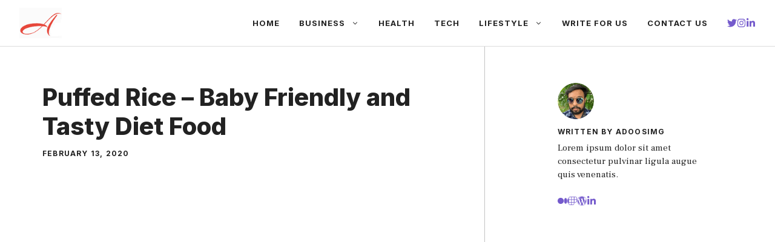

--- FILE ---
content_type: text/html; charset=UTF-8
request_url: https://adoosimg.com/puffed-rice-baby-friendly-and-tasty-diet-food/
body_size: 29270
content:
<!DOCTYPE html>
<html lang="en-US" prefix="og: https://ogp.me/ns#">
<head>
	<meta charset="UTF-8">
	<style id="jetpack-boost-critical-css">@media all{#jp-relatedposts{display:none;padding-top:1em;margin:1em 0;position:relative;clear:both}.jp-relatedposts:after{content:"";display:block;clear:both}#jp-relatedposts h3.jp-relatedposts-headline{margin:0 0 1em;display:inline-block;float:left;font-size:9pt;font-weight:700;font-family:inherit}#jp-relatedposts h3.jp-relatedposts-headline em:before{content:"";display:block;width:100%;min-width:30px;border-top:1px solid #dcdcde;border-top:1px solid rgba(0,0,0,.2);margin-bottom:1em}#jp-relatedposts h3.jp-relatedposts-headline em{font-style:normal;font-weight:700}ul{box-sizing:border-box}.entry-content{counter-reset:footnotes}.screen-reader-text{border:0;clip:rect(1px,1px,1px,1px);clip-path:inset(50%);height:1px;margin:-1px;overflow:hidden;padding:0;position:absolute;width:1px;word-wrap:normal!important}body,h1,h3,html,iframe,li,p,ul{margin:0;padding:0;border:0}html{font-family:sans-serif;-webkit-text-size-adjust:100%;-ms-text-size-adjust:100%;-webkit-font-smoothing:antialiased;-moz-osx-font-smoothing:grayscale}main{display:block}html{box-sizing:border-box}*{box-sizing:inherit}button{font-family:inherit;font-size:100%;margin:0}body,button{font-family:-apple-system,system-ui,BlinkMacSystemFont,"Segoe UI",Helvetica,Arial,sans-serif,"Apple Color Emoji","Segoe UI Emoji","Segoe UI Symbol";font-weight:400;text-transform:none;font-size:17px;line-height:1.5}p{margin-bottom:1.5em}h1,h3{font-family:inherit;font-size:100%;font-style:inherit;font-weight:inherit}h1{font-size:42px;margin-bottom:20px;line-height:1.2em;font-weight:400;text-transform:none}h3{font-size:29px;margin-bottom:20px;line-height:1.2em;font-weight:400;text-transform:none}ul{margin:0 0 1.5em 3em}ul{list-style:disc}li>ul{margin-bottom:0;margin-left:1.5em}strong{font-weight:700}em{font-style:italic}img{height:auto;max-width:100%}button{background:#55555e;color:#fff;border:1px solid transparent;-webkit-appearance:button;padding:10px 20px}a{text-decoration:none}.button{padding:10px 20px;display:inline-block}.size-full{max-width:100%;height:auto}.screen-reader-text{border:0;clip:rect(1px,1px,1px,1px);clip-path:inset(50%);height:1px;margin:-1px;overflow:hidden;padding:0;position:absolute!important;width:1px;word-wrap:normal!important}.main-navigation{z-index:100;padding:0;clear:both;display:block}.main-navigation a{display:block;text-decoration:none;font-weight:400;text-transform:none;font-size:15px}.main-navigation ul{list-style:none;margin:0;padding-left:0}.main-navigation .main-nav ul li a{padding-left:20px;padding-right:20px;line-height:60px}.inside-navigation{position:relative}.main-navigation .inside-navigation{display:flex;align-items:center;flex-wrap:wrap;justify-content:space-between}.main-navigation .main-nav>ul{display:flex;flex-wrap:wrap;align-items:center}.main-navigation li{position:relative}.main-navigation ul ul{display:block;box-shadow:1px 1px 0 rgba(0,0,0,.1);float:left;position:absolute;left:-99999px;opacity:0;z-index:99999;width:200px;text-align:left;top:auto;height:0;overflow:hidden}.main-navigation ul ul a{display:block}.main-navigation ul ul li{width:100%}.main-navigation .main-nav ul ul li a{line-height:normal;padding:10px 20px;font-size:14px}.main-navigation .main-nav ul li.menu-item-has-children>a{padding-right:0;position:relative}.menu-item-has-children .dropdown-menu-toggle{display:inline-block;height:100%;clear:both;padding-right:20px;padding-left:10px}.site-header{position:relative}.inside-header{padding:20px 40px}.site-logo{display:inline-block;max-width:100%}.site-header .header-image{vertical-align:middle}.inside-header{display:flex;align-items:center}.nav-float-right #site-navigation{margin-left:auto}.entry-content:not(:first-child){margin-top:2em}.site-content{word-wrap:break-word}iframe{max-width:100%}.site-content{display:flex}.grid-container{margin-left:auto;margin-right:auto;max-width:1200px}.site-main>*{margin-bottom:20px}.separate-containers .inside-article{padding:40px}.separate-containers .site-main{margin:20px}.separate-containers.no-sidebar .site-main{margin-left:0;margin-right:0}.separate-containers .site-main>:last-child{margin-bottom:0}.featured-image{line-height:0}.separate-containers .featured-image{margin-top:20px}.separate-containers .inside-article>.featured-image{margin-top:0;margin-bottom:2em}.gp-icon{display:inline-flex;align-self:center}.gp-icon svg{height:1em;width:1em;top:.125em;position:relative;fill:currentColor}.icon-menu-bars svg:nth-child(2){display:none}.container.grid-container{width:auto}.menu-toggle{display:none}.menu-toggle{padding:0 20px;line-height:60px;margin:0;font-weight:400;text-transform:none;font-size:15px}button.menu-toggle{background-color:transparent;flex-grow:1;border:0;text-align:center}.mobile-menu-control-wrapper{display:none;margin-left:auto;align-items:center}@media (max-width:768px){.inside-header{flex-direction:column;text-align:center}.site-content{flex-direction:column}.container .site-content .content-area{width:auto}#main{margin-left:0;margin-right:0}}#likes-other-gravatars{display:none;position:absolute;padding:10px 10px 12px;background-color:#2e4453;border-width:0;box-shadow:0 0 10px #2e4453;box-shadow:0 0 10px rgba(46,68,83,.6);min-width:130px;z-index:1000}#likes-other-gravatars.wpl-new-layout{display:none;position:absolute;padding:9px 12px 10px;background-color:#fff;border:solid 1px #dcdcde;border-radius:4px;box-shadow:none;min-width:220px;max-height:240px;height:auto;overflow:auto;z-index:1000}#likes-other-gravatars *{line-height:normal}#likes-other-gravatars .likes-text{color:#fff;font-size:12px;padding-bottom:8px}#likes-other-gravatars.wpl-new-layout .likes-text{color:#101517;font-size:12px;font-weight:500;padding-bottom:8px}#likes-other-gravatars ul{margin:0;padding:0;text-indent:0;list-style-type:none}#likes-other-gravatars ul.wpl-avatars{overflow:auto;display:block;max-height:190px}.post-likes-widget-placeholder .button{display:none}body{background-color:var(--base-3);color:var(--contrast)}a{color:var(--contrast)}.site-header .header-image{width:70px}:root{--contrast:#222222;--contrast-2:#444444;--contrast-3:#666666;--base:#888888;--base-2:#fafafa;--base-3:#ffffff;--accent:#745acc}body,button{font-family:Frank Ruhl Libre,serif;font-size:20px}div.gb-headline{font-family:Inter,sans-serif;font-weight:700;text-transform:uppercase;font-size:12px;letter-spacing:.1em;line-height:1em}h1,h3{font-family:Inter,sans-serif;font-weight:600}h1{font-weight:800;font-size:40px;line-height:1.2em;margin-bottom:30px}@media (max-width:768px){h1{font-size:36px}}h3{font-weight:700;font-size:24px;line-height:1.4em;margin-bottom:20px}@media (max-width:768px){h3{font-size:20px;margin-bottom:30px}}.button,button:not(.menu-toggle){font-family:Inter,sans-serif;font-weight:600;text-transform:uppercase;font-size:16px;letter-spacing:1px;line-height:2em}.main-navigation .menu-toggle,.main-navigation a{font-family:Inter,sans-serif;font-weight:700;text-transform:uppercase;font-size:13px;letter-spacing:1px;line-height:1.5em}.main-navigation .main-nav ul ul li a{font-weight:700;font-size:13px;letter-spacing:1px;line-height:1.5}@media (max-width:768px){.main-navigation .menu-toggle{font-size:30px}}.site-header{background-color:var(--base-3)}.main-navigation .main-nav ul li a,.main-navigation .menu-toggle{color:var(--contrast)}.main-navigation .main-nav ul li[class*=current-menu-]>a{color:var(--contrast)}.main-navigation ul ul{background-color:var(--base-3)}.main-navigation .main-nav ul ul li a{color:var(--contrast)}.main-navigation .main-nav ul ul li[class*=current-menu-]>a{color:var(--contrast);background-color:var(--base-3)}.separate-containers .inside-article{color:var(--contrast);background-color:var(--base-3)}.inside-article a{color:#f4255d}h1{color:var(--contrast)}h3{color:var(--contrast)}button{color:var(--base-3);background-color:var(--accent)}.inside-header{padding:8px 32px 8px 32px}.separate-containers .inside-article{padding:80px 30px 50px 30px}.site-main>*{margin-bottom:0}.separate-containers .site-main{margin:0}.separate-containers .featured-image{margin-top:0}.main-navigation .main-nav ul li a,.menu-toggle{padding-left:16px;padding-right:16px}.main-navigation .main-nav ul ul li a{padding:16px}.main-navigation ul ul{width:160px}.menu-item-has-children .dropdown-menu-toggle{padding-right:16px}@media (max-width:768px){.separate-containers .inside-article{padding:16px 24px 16px 24px}.inside-header{padding-top:16px;padding-right:32px;padding-bottom:16px;padding-left:32px}}@media (max-width:768px){.main-navigation .menu-toggle{padding-left:0;padding-right:0}.main-navigation .main-nav ul li a,.main-navigation .menu-toggle{line-height:40px}}.main-navigation.slideout-navigation .main-nav>ul>li>a{line-height:40px}.post-image-above-header .inside-article .featured-image{margin-top:0;margin-bottom:2em}.post-image-aligned-center .featured-image{text-align:center}.slideout-navigation.main-navigation:not(.is-open):not(.slideout-transition){display:none}.slideout-navigation.main-navigation:not(.slideout-transition).do-overlay{opacity:1}.slideout-navigation button.slideout-exit{background:0 0;width:100%;text-align:left;padding-top:20px;padding-bottom:20px;box-sizing:border-box;border:0}.slideout-navigation .main-nav{margin-bottom:40px}.slideout-navigation .slideout-menu{display:block}#generate-slideout-menu{z-index:100001}#generate-slideout-menu .slideout-menu li{float:none;width:100%;clear:both;text-align:left}#generate-slideout-menu.do-overlay li{text-align:center}.slideout-navigation.do-overlay{transform:none!important;width:100%;text-align:center;left:0;right:0}.slideout-navigation.do-overlay .inside-navigation{display:flex;flex-direction:column;padding:10% 10%0;max-width:700px}.slideout-navigation.do-overlay .inside-navigation .main-nav{margin-left:auto;margin-right:auto;min-width:250px}.slideout-navigation.do-overlay .slideout-exit{position:fixed;right:0;top:0;width:auto;font-size:25px}.slideout-navigation.do-overlay .slideout-menu li a{display:inline-block}.slideout-navigation.do-overlay .slideout-menu li{margin-bottom:5px}#generate-slideout-menu.do-overlay .slideout-menu li,.slideout-navigation.do-overlay .inside-navigation{text-align:center}@media (max-width:768px){.slideout-navigation.do-overlay .slideout-exit{position:static;text-align:center}}}</style><meta name="viewport" content="width=device-width, initial-scale=1">
<!-- Search Engine Optimization by Rank Math - https://rankmath.com/ -->
<title>Puffed Rice - Baby Friendly And Tasty Diet Food - Adoosimg.com</title>
<meta name="description" content="You can get puffed rice in bulk from diet food supplier in your local area. For smaller quantities, local stores are best to visit."/>
<meta name="robots" content="follow, index, max-snippet:-1, max-video-preview:-1, max-image-preview:large"/>
<link rel="canonical" href="https://adoosimg.com/puffed-rice-baby-friendly-and-tasty-diet-food/" />
<meta property="og:locale" content="en_US" />
<meta property="og:type" content="article" />
<meta property="og:title" content="Puffed Rice - Baby Friendly And Tasty Diet Food - Adoosimg.com" />
<meta property="og:description" content="You can get puffed rice in bulk from diet food supplier in your local area. For smaller quantities, local stores are best to visit." />
<meta property="og:url" content="https://adoosimg.com/puffed-rice-baby-friendly-and-tasty-diet-food/" />
<meta property="og:site_name" content="Adoosimg.com" />
<meta property="article:publisher" content="https://www.facebook.com/adoosimg" />
<meta property="article:section" content="Food" />
<meta property="og:updated_time" content="2022-10-20T09:14:50+00:00" />
<meta property="article:published_time" content="2020-02-13T09:13:10+00:00" />
<meta property="article:modified_time" content="2022-10-20T09:14:50+00:00" />
<meta name="twitter:card" content="summary_large_image" />
<meta name="twitter:title" content="Puffed Rice - Baby Friendly And Tasty Diet Food - Adoosimg.com" />
<meta name="twitter:description" content="You can get puffed rice in bulk from diet food supplier in your local area. For smaller quantities, local stores are best to visit." />
<meta name="twitter:label1" content="Written by" />
<meta name="twitter:data1" content="adoosimg" />
<meta name="twitter:label2" content="Time to read" />
<meta name="twitter:data2" content="4 minutes" />
<script data-jetpack-boost="ignore" type="application/ld+json" class="rank-math-schema">{"@context":"https://schema.org","@graph":[{"@type":"Organization","@id":"https://adoosimg.com/#organization","name":"Adoosimg.com","url":"https://adoosimg.com","sameAs":["https://www.facebook.com/adoosimg"],"logo":{"@type":"ImageObject","@id":"https://adoosimg.com/#logo","url":"https://adoosimg.com/wp-content/uploads/2019/06/Favicon.png","contentUrl":"https://adoosimg.com/wp-content/uploads/2019/06/Favicon.png","caption":"Adoosimg.com","inLanguage":"en-US","width":"91","height":"64"}},{"@type":"WebSite","@id":"https://adoosimg.com/#website","url":"https://adoosimg.com","name":"Adoosimg.com","alternateName":"Adoosimg","publisher":{"@id":"https://adoosimg.com/#organization"},"inLanguage":"en-US"},{"@type":"ImageObject","@id":"https://i0.wp.com/adoosimg.com/wp-content/uploads/2019/06/Favicon.png?fit=91%2C64&amp;ssl=1","url":"https://i0.wp.com/adoosimg.com/wp-content/uploads/2019/06/Favicon.png?fit=91%2C64&amp;ssl=1","width":"91","height":"64","caption":"Adoosimg","inLanguage":"en-US"},{"@type":"WebPage","@id":"https://adoosimg.com/puffed-rice-baby-friendly-and-tasty-diet-food/#webpage","url":"https://adoosimg.com/puffed-rice-baby-friendly-and-tasty-diet-food/","name":"Puffed Rice - Baby Friendly And Tasty Diet Food - Adoosimg.com","datePublished":"2020-02-13T09:13:10+00:00","dateModified":"2022-10-20T09:14:50+00:00","isPartOf":{"@id":"https://adoosimg.com/#website"},"primaryImageOfPage":{"@id":"https://i0.wp.com/adoosimg.com/wp-content/uploads/2019/06/Favicon.png?fit=91%2C64&amp;ssl=1"},"inLanguage":"en-US"},{"@type":"Person","@id":"https://adoosimg.com/author/adoosimg/","name":"adoosimg","url":"https://adoosimg.com/author/adoosimg/","image":{"@type":"ImageObject","@id":"https://secure.gravatar.com/avatar/f4f43a8c736e17c3c63a9ed39257d72a72240400e64a6015a95102771e7e54af?s=96&amp;d=mm&amp;r=g","url":"https://secure.gravatar.com/avatar/f4f43a8c736e17c3c63a9ed39257d72a72240400e64a6015a95102771e7e54af?s=96&amp;d=mm&amp;r=g","caption":"adoosimg","inLanguage":"en-US"},"worksFor":{"@id":"https://adoosimg.com/#organization"}},{"@type":"BlogPosting","headline":"Puffed Rice - Baby Friendly And Tasty Diet Food - Adoosimg.com","keywords":"diet food supplier","datePublished":"2020-02-13T09:13:10+00:00","dateModified":"2022-10-20T09:14:50+00:00","author":{"@id":"https://adoosimg.com/author/adoosimg/","name":"adoosimg"},"publisher":{"@id":"https://adoosimg.com/#organization"},"description":"You can get puffed rice in bulk from diet food supplier in your local area. For smaller quantities, local stores are best to visit.","name":"Puffed Rice - Baby Friendly And Tasty Diet Food - Adoosimg.com","@id":"https://adoosimg.com/puffed-rice-baby-friendly-and-tasty-diet-food/#richSnippet","isPartOf":{"@id":"https://adoosimg.com/puffed-rice-baby-friendly-and-tasty-diet-food/#webpage"},"image":{"@id":"https://i0.wp.com/adoosimg.com/wp-content/uploads/2019/06/Favicon.png?fit=91%2C64&amp;ssl=1"},"inLanguage":"en-US","mainEntityOfPage":{"@id":"https://adoosimg.com/puffed-rice-baby-friendly-and-tasty-diet-food/#webpage"}}]}</script>
<!-- /Rank Math WordPress SEO plugin -->

<link rel='dns-prefetch' href='//www.googletagmanager.com' />
<link rel='dns-prefetch' href='//stats.wp.com' />
<link rel='dns-prefetch' href='//widgets.wp.com' />
<link rel='dns-prefetch' href='//s0.wp.com' />
<link rel='dns-prefetch' href='//0.gravatar.com' />
<link rel='dns-prefetch' href='//1.gravatar.com' />
<link rel='dns-prefetch' href='//2.gravatar.com' />
<link rel='dns-prefetch' href='//pagead2.googlesyndication.com' />
<link rel='dns-prefetch' href='//fundingchoicesmessages.google.com' />
<link rel='preconnect' href='//i0.wp.com' />
<link href='https://fonts.gstatic.com' crossorigin rel='preconnect' />
<link href='https://fonts.googleapis.com' crossorigin rel='preconnect' />
<link rel='preconnect' href='//c0.wp.com' />
<link rel="alternate" type="application/rss+xml" title="Adoosimg.com &raquo; Feed" href="https://adoosimg.com/feed/" />
<link rel="alternate" type="application/rss+xml" title="Adoosimg.com &raquo; Comments Feed" href="https://adoosimg.com/comments/feed/" />
<link rel="alternate" title="oEmbed (JSON)" type="application/json+oembed" href="https://adoosimg.com/wp-json/oembed/1.0/embed?url=https%3A%2F%2Fadoosimg.com%2Fpuffed-rice-baby-friendly-and-tasty-diet-food%2F" />
<link rel="alternate" title="oEmbed (XML)" type="text/xml+oembed" href="https://adoosimg.com/wp-json/oembed/1.0/embed?url=https%3A%2F%2Fadoosimg.com%2Fpuffed-rice-baby-friendly-and-tasty-diet-food%2F&#038;format=xml" />
<noscript><link rel='stylesheet' id='all-css-76402d14c71ab166b6aa9e87a8dffea7' href='https://adoosimg.com/_jb_static/??7a7778a783' type='text/css' media='all' /></noscript><link rel='stylesheet' id='all-css-76402d14c71ab166b6aa9e87a8dffea7' href='https://adoosimg.com/_jb_static/??7a7778a783' type='text/css' media="not all" data-media="all" onload="this.media=this.dataset.media; delete this.dataset.media; this.removeAttribute( 'onload' );" />
<noscript><link rel='stylesheet' id='all-css-b739ff818df5e394b81db68ac5883b1e' href='https://adoosimg.com/_jb_static/??ce4502b58b' type='text/css' media='all' /></noscript><link rel='stylesheet' id='all-css-b739ff818df5e394b81db68ac5883b1e' href='https://adoosimg.com/_jb_static/??ce4502b58b' type='text/css' media="not all" data-media="all" onload="this.media=this.dataset.media; delete this.dataset.media; this.removeAttribute( 'onload' );" />
<style id='wp-block-heading-inline-css'>
h1:where(.wp-block-heading).has-background,h2:where(.wp-block-heading).has-background,h3:where(.wp-block-heading).has-background,h4:where(.wp-block-heading).has-background,h5:where(.wp-block-heading).has-background,h6:where(.wp-block-heading).has-background{padding:1.25em 2.375em}h1.has-text-align-left[style*=writing-mode]:where([style*=vertical-lr]),h1.has-text-align-right[style*=writing-mode]:where([style*=vertical-rl]),h2.has-text-align-left[style*=writing-mode]:where([style*=vertical-lr]),h2.has-text-align-right[style*=writing-mode]:where([style*=vertical-rl]),h3.has-text-align-left[style*=writing-mode]:where([style*=vertical-lr]),h3.has-text-align-right[style*=writing-mode]:where([style*=vertical-rl]),h4.has-text-align-left[style*=writing-mode]:where([style*=vertical-lr]),h4.has-text-align-right[style*=writing-mode]:where([style*=vertical-rl]),h5.has-text-align-left[style*=writing-mode]:where([style*=vertical-lr]),h5.has-text-align-right[style*=writing-mode]:where([style*=vertical-rl]),h6.has-text-align-left[style*=writing-mode]:where([style*=vertical-lr]),h6.has-text-align-right[style*=writing-mode]:where([style*=vertical-rl]){rotate:180deg}
/*# sourceURL=https://adoosimg.com/wp-includes/blocks/heading/style.min.css */
</style>
<style id='wp-block-list-inline-css'>
ol,ul{box-sizing:border-box}:root :where(.wp-block-list.has-background){padding:1.25em 2.375em}
/*# sourceURL=https://adoosimg.com/wp-includes/blocks/list/style.min.css */
</style>
<style id='wp-block-paragraph-inline-css'>
.is-small-text{font-size:.875em}.is-regular-text{font-size:1em}.is-large-text{font-size:2.25em}.is-larger-text{font-size:3em}.has-drop-cap:not(:focus):first-letter{float:left;font-size:8.4em;font-style:normal;font-weight:100;line-height:.68;margin:.05em .1em 0 0;text-transform:uppercase}body.rtl .has-drop-cap:not(:focus):first-letter{float:none;margin-left:.1em}p.has-drop-cap.has-background{overflow:hidden}:root :where(p.has-background){padding:1.25em 2.375em}:where(p.has-text-color:not(.has-link-color)) a{color:inherit}p.has-text-align-left[style*="writing-mode:vertical-lr"],p.has-text-align-right[style*="writing-mode:vertical-rl"]{rotate:180deg}
/*# sourceURL=https://adoosimg.com/wp-includes/blocks/paragraph/style.min.css */
</style>
<style id='global-styles-inline-css'>
:root{--wp--preset--aspect-ratio--square: 1;--wp--preset--aspect-ratio--4-3: 4/3;--wp--preset--aspect-ratio--3-4: 3/4;--wp--preset--aspect-ratio--3-2: 3/2;--wp--preset--aspect-ratio--2-3: 2/3;--wp--preset--aspect-ratio--16-9: 16/9;--wp--preset--aspect-ratio--9-16: 9/16;--wp--preset--color--black: #000000;--wp--preset--color--cyan-bluish-gray: #abb8c3;--wp--preset--color--white: #ffffff;--wp--preset--color--pale-pink: #f78da7;--wp--preset--color--vivid-red: #cf2e2e;--wp--preset--color--luminous-vivid-orange: #ff6900;--wp--preset--color--luminous-vivid-amber: #fcb900;--wp--preset--color--light-green-cyan: #7bdcb5;--wp--preset--color--vivid-green-cyan: #00d084;--wp--preset--color--pale-cyan-blue: #8ed1fc;--wp--preset--color--vivid-cyan-blue: #0693e3;--wp--preset--color--vivid-purple: #9b51e0;--wp--preset--color--contrast: var(--contrast);--wp--preset--color--contrast-2: var(--contrast-2);--wp--preset--color--contrast-3: var(--contrast-3);--wp--preset--color--base: var(--base);--wp--preset--color--base-2: var(--base-2);--wp--preset--color--base-3: var(--base-3);--wp--preset--color--accent: var(--accent);--wp--preset--gradient--vivid-cyan-blue-to-vivid-purple: linear-gradient(135deg,rgb(6,147,227) 0%,rgb(155,81,224) 100%);--wp--preset--gradient--light-green-cyan-to-vivid-green-cyan: linear-gradient(135deg,rgb(122,220,180) 0%,rgb(0,208,130) 100%);--wp--preset--gradient--luminous-vivid-amber-to-luminous-vivid-orange: linear-gradient(135deg,rgb(252,185,0) 0%,rgb(255,105,0) 100%);--wp--preset--gradient--luminous-vivid-orange-to-vivid-red: linear-gradient(135deg,rgb(255,105,0) 0%,rgb(207,46,46) 100%);--wp--preset--gradient--very-light-gray-to-cyan-bluish-gray: linear-gradient(135deg,rgb(238,238,238) 0%,rgb(169,184,195) 100%);--wp--preset--gradient--cool-to-warm-spectrum: linear-gradient(135deg,rgb(74,234,220) 0%,rgb(151,120,209) 20%,rgb(207,42,186) 40%,rgb(238,44,130) 60%,rgb(251,105,98) 80%,rgb(254,248,76) 100%);--wp--preset--gradient--blush-light-purple: linear-gradient(135deg,rgb(255,206,236) 0%,rgb(152,150,240) 100%);--wp--preset--gradient--blush-bordeaux: linear-gradient(135deg,rgb(254,205,165) 0%,rgb(254,45,45) 50%,rgb(107,0,62) 100%);--wp--preset--gradient--luminous-dusk: linear-gradient(135deg,rgb(255,203,112) 0%,rgb(199,81,192) 50%,rgb(65,88,208) 100%);--wp--preset--gradient--pale-ocean: linear-gradient(135deg,rgb(255,245,203) 0%,rgb(182,227,212) 50%,rgb(51,167,181) 100%);--wp--preset--gradient--electric-grass: linear-gradient(135deg,rgb(202,248,128) 0%,rgb(113,206,126) 100%);--wp--preset--gradient--midnight: linear-gradient(135deg,rgb(2,3,129) 0%,rgb(40,116,252) 100%);--wp--preset--font-size--small: 13px;--wp--preset--font-size--medium: 20px;--wp--preset--font-size--large: 36px;--wp--preset--font-size--x-large: 42px;--wp--preset--spacing--20: 0.44rem;--wp--preset--spacing--30: 0.67rem;--wp--preset--spacing--40: 1rem;--wp--preset--spacing--50: 1.5rem;--wp--preset--spacing--60: 2.25rem;--wp--preset--spacing--70: 3.38rem;--wp--preset--spacing--80: 5.06rem;--wp--preset--shadow--natural: 6px 6px 9px rgba(0, 0, 0, 0.2);--wp--preset--shadow--deep: 12px 12px 50px rgba(0, 0, 0, 0.4);--wp--preset--shadow--sharp: 6px 6px 0px rgba(0, 0, 0, 0.2);--wp--preset--shadow--outlined: 6px 6px 0px -3px rgb(255, 255, 255), 6px 6px rgb(0, 0, 0);--wp--preset--shadow--crisp: 6px 6px 0px rgb(0, 0, 0);}:where(.is-layout-flex){gap: 0.5em;}:where(.is-layout-grid){gap: 0.5em;}body .is-layout-flex{display: flex;}.is-layout-flex{flex-wrap: wrap;align-items: center;}.is-layout-flex > :is(*, div){margin: 0;}body .is-layout-grid{display: grid;}.is-layout-grid > :is(*, div){margin: 0;}:where(.wp-block-columns.is-layout-flex){gap: 2em;}:where(.wp-block-columns.is-layout-grid){gap: 2em;}:where(.wp-block-post-template.is-layout-flex){gap: 1.25em;}:where(.wp-block-post-template.is-layout-grid){gap: 1.25em;}.has-black-color{color: var(--wp--preset--color--black) !important;}.has-cyan-bluish-gray-color{color: var(--wp--preset--color--cyan-bluish-gray) !important;}.has-white-color{color: var(--wp--preset--color--white) !important;}.has-pale-pink-color{color: var(--wp--preset--color--pale-pink) !important;}.has-vivid-red-color{color: var(--wp--preset--color--vivid-red) !important;}.has-luminous-vivid-orange-color{color: var(--wp--preset--color--luminous-vivid-orange) !important;}.has-luminous-vivid-amber-color{color: var(--wp--preset--color--luminous-vivid-amber) !important;}.has-light-green-cyan-color{color: var(--wp--preset--color--light-green-cyan) !important;}.has-vivid-green-cyan-color{color: var(--wp--preset--color--vivid-green-cyan) !important;}.has-pale-cyan-blue-color{color: var(--wp--preset--color--pale-cyan-blue) !important;}.has-vivid-cyan-blue-color{color: var(--wp--preset--color--vivid-cyan-blue) !important;}.has-vivid-purple-color{color: var(--wp--preset--color--vivid-purple) !important;}.has-black-background-color{background-color: var(--wp--preset--color--black) !important;}.has-cyan-bluish-gray-background-color{background-color: var(--wp--preset--color--cyan-bluish-gray) !important;}.has-white-background-color{background-color: var(--wp--preset--color--white) !important;}.has-pale-pink-background-color{background-color: var(--wp--preset--color--pale-pink) !important;}.has-vivid-red-background-color{background-color: var(--wp--preset--color--vivid-red) !important;}.has-luminous-vivid-orange-background-color{background-color: var(--wp--preset--color--luminous-vivid-orange) !important;}.has-luminous-vivid-amber-background-color{background-color: var(--wp--preset--color--luminous-vivid-amber) !important;}.has-light-green-cyan-background-color{background-color: var(--wp--preset--color--light-green-cyan) !important;}.has-vivid-green-cyan-background-color{background-color: var(--wp--preset--color--vivid-green-cyan) !important;}.has-pale-cyan-blue-background-color{background-color: var(--wp--preset--color--pale-cyan-blue) !important;}.has-vivid-cyan-blue-background-color{background-color: var(--wp--preset--color--vivid-cyan-blue) !important;}.has-vivid-purple-background-color{background-color: var(--wp--preset--color--vivid-purple) !important;}.has-black-border-color{border-color: var(--wp--preset--color--black) !important;}.has-cyan-bluish-gray-border-color{border-color: var(--wp--preset--color--cyan-bluish-gray) !important;}.has-white-border-color{border-color: var(--wp--preset--color--white) !important;}.has-pale-pink-border-color{border-color: var(--wp--preset--color--pale-pink) !important;}.has-vivid-red-border-color{border-color: var(--wp--preset--color--vivid-red) !important;}.has-luminous-vivid-orange-border-color{border-color: var(--wp--preset--color--luminous-vivid-orange) !important;}.has-luminous-vivid-amber-border-color{border-color: var(--wp--preset--color--luminous-vivid-amber) !important;}.has-light-green-cyan-border-color{border-color: var(--wp--preset--color--light-green-cyan) !important;}.has-vivid-green-cyan-border-color{border-color: var(--wp--preset--color--vivid-green-cyan) !important;}.has-pale-cyan-blue-border-color{border-color: var(--wp--preset--color--pale-cyan-blue) !important;}.has-vivid-cyan-blue-border-color{border-color: var(--wp--preset--color--vivid-cyan-blue) !important;}.has-vivid-purple-border-color{border-color: var(--wp--preset--color--vivid-purple) !important;}.has-vivid-cyan-blue-to-vivid-purple-gradient-background{background: var(--wp--preset--gradient--vivid-cyan-blue-to-vivid-purple) !important;}.has-light-green-cyan-to-vivid-green-cyan-gradient-background{background: var(--wp--preset--gradient--light-green-cyan-to-vivid-green-cyan) !important;}.has-luminous-vivid-amber-to-luminous-vivid-orange-gradient-background{background: var(--wp--preset--gradient--luminous-vivid-amber-to-luminous-vivid-orange) !important;}.has-luminous-vivid-orange-to-vivid-red-gradient-background{background: var(--wp--preset--gradient--luminous-vivid-orange-to-vivid-red) !important;}.has-very-light-gray-to-cyan-bluish-gray-gradient-background{background: var(--wp--preset--gradient--very-light-gray-to-cyan-bluish-gray) !important;}.has-cool-to-warm-spectrum-gradient-background{background: var(--wp--preset--gradient--cool-to-warm-spectrum) !important;}.has-blush-light-purple-gradient-background{background: var(--wp--preset--gradient--blush-light-purple) !important;}.has-blush-bordeaux-gradient-background{background: var(--wp--preset--gradient--blush-bordeaux) !important;}.has-luminous-dusk-gradient-background{background: var(--wp--preset--gradient--luminous-dusk) !important;}.has-pale-ocean-gradient-background{background: var(--wp--preset--gradient--pale-ocean) !important;}.has-electric-grass-gradient-background{background: var(--wp--preset--gradient--electric-grass) !important;}.has-midnight-gradient-background{background: var(--wp--preset--gradient--midnight) !important;}.has-small-font-size{font-size: var(--wp--preset--font-size--small) !important;}.has-medium-font-size{font-size: var(--wp--preset--font-size--medium) !important;}.has-large-font-size{font-size: var(--wp--preset--font-size--large) !important;}.has-x-large-font-size{font-size: var(--wp--preset--font-size--x-large) !important;}
/*# sourceURL=global-styles-inline-css */
</style>

<style id='generate-style-inline-css'>
.is-right-sidebar{width:30%;}.is-left-sidebar{width:30%;}.site-content .content-area{width:100%;}@media (max-width: 768px){.main-navigation .menu-toggle,.sidebar-nav-mobile:not(#sticky-placeholder){display:block;}.main-navigation ul,.gen-sidebar-nav,.main-navigation:not(.slideout-navigation):not(.toggled) .main-nav > ul,.has-inline-mobile-toggle #site-navigation .inside-navigation > *:not(.navigation-search):not(.main-nav){display:none;}.nav-align-right .inside-navigation,.nav-align-center .inside-navigation{justify-content:space-between;}.has-inline-mobile-toggle .mobile-menu-control-wrapper{display:flex;flex-wrap:wrap;}.has-inline-mobile-toggle .inside-header{flex-direction:row;text-align:left;flex-wrap:wrap;}.has-inline-mobile-toggle .header-widget,.has-inline-mobile-toggle #site-navigation{flex-basis:100%;}.nav-float-left .has-inline-mobile-toggle #site-navigation{order:10;}}
#content {max-width: 800px;margin-left: auto;margin-right: auto;}
.dynamic-author-image-rounded{border-radius:100%;}.dynamic-featured-image, .dynamic-author-image{vertical-align:middle;}.one-container.blog .dynamic-content-template:not(:last-child), .one-container.archive .dynamic-content-template:not(:last-child){padding-bottom:0px;}.dynamic-entry-excerpt > p:last-child{margin-bottom:0px;}
/*# sourceURL=generate-style-inline-css */
</style>
<style id='generate-offside-inline-css'>
:root{--gp-slideout-width:265px;}.slideout-navigation.main-navigation{background-color:var(--base-3);}.slideout-navigation.main-navigation .main-nav ul li a{color:var(--contrast);}.slideout-navigation.main-navigation .main-nav ul li:not([class*="current-menu-"]):hover > a, .slideout-navigation.main-navigation .main-nav ul li:not([class*="current-menu-"]):focus > a, .slideout-navigation.main-navigation .main-nav ul li.sfHover:not([class*="current-menu-"]) > a{color:var(--contrast-2);background-color:var(--base-2);}.slideout-navigation.main-navigation .main-nav ul li[class*="current-menu-"] > a{color:var(--contrast);background-color:var(--base-3);}.slideout-navigation, .slideout-navigation a{color:var(--contrast);}.slideout-navigation button.slideout-exit{color:var(--contrast);padding-left:16px;padding-right:16px;}.slide-opened nav.toggled .menu-toggle:before{display:none;}@media (max-width: 768px){.menu-bar-item.slideout-toggle{display:none;}}
/*# sourceURL=generate-offside-inline-css */
</style>
<style id='wp-img-auto-sizes-contain-inline-css'>
img:is([sizes=auto i],[sizes^="auto," i]){contain-intrinsic-size:3000px 1500px}
/*# sourceURL=wp-img-auto-sizes-contain-inline-css */
</style>
<style id='wp-emoji-styles-inline-css'>

	img.wp-smiley, img.emoji {
		display: inline !important;
		border: none !important;
		box-shadow: none !important;
		height: 1em !important;
		width: 1em !important;
		margin: 0 0.07em !important;
		vertical-align: -0.1em !important;
		background: none !important;
		padding: 0 !important;
	}
/*# sourceURL=wp-emoji-styles-inline-css */
</style>
<style id='classic-theme-styles-inline-css'>
/*! This file is auto-generated */
.wp-block-button__link{color:#fff;background-color:#32373c;border-radius:9999px;box-shadow:none;text-decoration:none;padding:calc(.667em + 2px) calc(1.333em + 2px);font-size:1.125em}.wp-block-file__button{background:#32373c;color:#fff;text-decoration:none}
/*# sourceURL=/wp-includes/css/classic-themes.min.css */
</style>
<noscript><link rel='stylesheet' id='generate-google-fonts-css' href='https://fonts.googleapis.com/css?family=Frank+Ruhl+Libre%3A300%2Cregular%2C500%2C700%2C900%7CInter%3A100%2C200%2C300%2Cregular%2C500%2C600%2C700%2C800%2C900&#038;display=swap&#038;ver=3.6.1' media='all' />
</noscript><link rel='stylesheet' id='generate-google-fonts-css' href='https://fonts.googleapis.com/css?family=Frank+Ruhl+Libre%3A300%2Cregular%2C500%2C700%2C900%7CInter%3A100%2C200%2C300%2Cregular%2C500%2C600%2C700%2C800%2C900&#038;display=swap&#038;ver=3.6.1' media="not all" data-media="all" onload="this.media=this.dataset.media; delete this.dataset.media; this.removeAttribute( 'onload' );" />
<style id='generateblocks-inline-css'>
.gb-container-1dd44352{display:flex;column-gap:15px;padding-left:16px;}.gb-container-85529cf0{margin-top:-60px;background-color:var(--contrast);color:var(--base-3);}.gb-container-595963c6{max-width:1200px;display:flex;flex-wrap:wrap;align-items:center;row-gap:60px;padding:120px 30px 100px;margin-right:auto;margin-left:auto;}.gb-container-4effdea4{width:40%;padding:0;}.gb-container-5b6e61a7{width:60%;display:flex;justify-content:flex-end;column-gap:20px;padding:0;}.gb-container-c6dbdadd{display:flex;justify-content:space-between;flex-basis:100%;padding:60px 0 0;border-top:1px solid rgba(255, 255, 255, 0.3);}.gb-container-1cc69e8f{padding:0;}.gb-container-d1dd99b1{display:flex;align-items:flex-start;column-gap:40px;padding:60px 0 0;}.gb-container-9c89f761{width:50%;height:100%;display:flex;flex-wrap:nowrap;align-items:flex-start;column-gap:10px;padding:0;}.gb-container-5d70717c{width:50%;height:100%;display:flex;align-items:flex-start;justify-content:flex-end;column-gap:10px;text-align:right;padding:0;}.gb-container-0b65b6e5{text-align:center;border-bottom:1px solid rgba(135, 135, 135, 0.5);}.gb-container-55c22cde{max-width:1200px;display:flex;align-items:flex-start;column-gap:20px;padding:0 30px;margin-right:auto;margin-left:auto;}.gb-container-f0e336bc{width:64%;height:100%;padding-top:60px;padding-right:120px;padding-bottom:60px;}.gb-container-c34cb195{width:36%;height:100%;text-align:left;padding:60px 30px 60px 120px;border-left:1px solid rgba(135, 135, 135, 0.5);}.gb-container-c2c60bfe{display:flex;column-gap:20px;}a.gb-button-764a4eda{display:inline-flex;align-items:center;justify-content:center;text-align:center;color:var(--accent);text-decoration:none;}a.gb-button-764a4eda:hover, a.gb-button-764a4eda:active, a.gb-button-764a4eda:focus{color:var(--accent);}a.gb-button-764a4eda .gb-icon{font-size:1.2em;line-height:0;}a.gb-button-764a4eda .gb-icon svg{height:1em;width:1em;fill:currentColor;}a.gb-button-aa4fe8ae{display:inline-flex;align-items:center;justify-content:center;text-align:center;color:var(--accent);text-decoration:none;}a.gb-button-aa4fe8ae:hover, a.gb-button-aa4fe8ae:active, a.gb-button-aa4fe8ae:focus{color:var(--accent);}a.gb-button-aa4fe8ae .gb-icon{font-size:1.2em;line-height:0;}a.gb-button-aa4fe8ae .gb-icon svg{height:1em;width:1em;fill:currentColor;}a.gb-button-ddfa8ca7{display:inline-flex;align-items:center;justify-content:center;text-align:center;color:var(--accent);text-decoration:none;}a.gb-button-ddfa8ca7:hover, a.gb-button-ddfa8ca7:active, a.gb-button-ddfa8ca7:focus{color:var(--accent);}a.gb-button-ddfa8ca7 .gb-icon{font-size:1.2em;line-height:0;}a.gb-button-ddfa8ca7 .gb-icon svg{height:1em;width:1em;fill:currentColor;}a.gb-button-84c9a956{display:inline-flex;align-items:center;justify-content:center;text-align:center;text-decoration:none;}a.gb-button-b358abea{display:inline-flex;align-items:center;justify-content:center;text-align:center;color:var(--base-3);text-decoration:none;}a.gb-button-b358abea:hover, a.gb-button-b358abea:active, a.gb-button-b358abea:focus{color:var(--base-2);}a.gb-button-b358abea .gb-icon{line-height:0;}a.gb-button-b358abea .gb-icon svg{width:1em;height:1em;fill:currentColor;}a.gb-button-18e01320{display:inline-flex;align-items:center;justify-content:center;text-align:center;color:var(--base-3);text-decoration:none;}a.gb-button-18e01320:hover, a.gb-button-18e01320:active, a.gb-button-18e01320:focus{color:var(--base-2);}a.gb-button-18e01320 .gb-icon{line-height:0;}a.gb-button-18e01320 .gb-icon svg{width:1em;height:1em;fill:currentColor;}a.gb-button-b3eff93c{display:inline-flex;align-items:center;justify-content:center;text-align:center;color:var(--base-3);text-decoration:none;}a.gb-button-b3eff93c:hover, a.gb-button-b3eff93c:active, a.gb-button-b3eff93c:focus{color:var(--base-2);}a.gb-button-b3eff93c .gb-icon{line-height:0;}a.gb-button-b3eff93c .gb-icon svg{width:1em;height:1em;fill:currentColor;}a.gb-button-67824a07{display:inline-flex;align-items:center;justify-content:center;font-size:17px;text-align:center;padding:0;margin-right:20px;color:var(--base-3);text-decoration:none;}a.gb-button-67824a07:hover, a.gb-button-67824a07:active, a.gb-button-67824a07:focus{color:var(--base-2);}a.gb-button-3a21bace{display:inline-flex;align-items:center;justify-content:center;font-size:17px;text-align:center;padding:0;color:var(--base-3);text-decoration:none;}a.gb-button-3a21bace:hover, a.gb-button-3a21bace:active, a.gb-button-3a21bace:focus{color:var(--base-2);}a.gb-button-bec8d56e{display:inline-flex;align-items:center;justify-content:center;text-align:center;margin-top:5px;color:var(--accent);text-decoration:none;}a.gb-button-bec8d56e:hover, a.gb-button-bec8d56e:active, a.gb-button-bec8d56e:focus{color:#674dbc;}a.gb-button-bec8d56e .gb-icon{font-size:1.4em;line-height:0;}a.gb-button-bec8d56e .gb-icon svg{height:1em;width:1em;fill:currentColor;}a.gb-button-122d9fa4{display:inline-flex;align-items:center;justify-content:center;text-align:center;margin-top:5px;color:var(--accent);text-decoration:none;}a.gb-button-122d9fa4:hover, a.gb-button-122d9fa4:active, a.gb-button-122d9fa4:focus{color:#674dbc;}a.gb-button-122d9fa4 .gb-icon{font-size:1.4em;line-height:0;}a.gb-button-122d9fa4 .gb-icon svg{height:1em;width:1em;fill:currentColor;}a.gb-button-cc491fec{display:inline-flex;align-items:center;justify-content:center;text-align:center;color:var(--accent);text-decoration:none;}a.gb-button-cc491fec:hover, a.gb-button-cc491fec:active, a.gb-button-cc491fec:focus{color:#7d62d6;}a.gb-button-cc491fec .gb-icon{font-size:0.9em;line-height:0;}a.gb-button-cc491fec .gb-icon svg{height:1em;width:1em;fill:currentColor;}a.gb-button-b4be9dae{display:inline-flex;align-items:center;justify-content:center;text-align:center;color:var(--accent);text-decoration:none;}a.gb-button-b4be9dae:hover, a.gb-button-b4be9dae:active, a.gb-button-b4be9dae:focus{color:#7d62d6;}a.gb-button-b4be9dae .gb-icon{font-size:0.7em;line-height:0;}a.gb-button-b4be9dae .gb-icon svg{height:1em;width:1em;fill:currentColor;}a.gb-button-fe8a1e18{display:inline-flex;align-items:center;justify-content:center;text-align:center;color:var(--accent);text-decoration:none;}a.gb-button-fe8a1e18:hover, a.gb-button-fe8a1e18:active, a.gb-button-fe8a1e18:focus{color:#7d62d6;}a.gb-button-fe8a1e18 .gb-icon{font-size:0.8em;line-height:0;}a.gb-button-fe8a1e18 .gb-icon svg{height:1em;width:1em;fill:currentColor;}a.gb-button-e57e37eb{display:inline-flex;align-items:center;justify-content:center;text-align:center;color:var(--accent);text-decoration:none;}a.gb-button-e57e37eb:hover, a.gb-button-e57e37eb:active, a.gb-button-e57e37eb:focus{color:#7d62d6;}a.gb-button-e57e37eb .gb-icon{font-size:0.8em;line-height:0;}a.gb-button-e57e37eb .gb-icon svg{height:1em;width:1em;fill:currentColor;}h2.gb-headline-63d5de93{display:flex;align-items:center;justify-content:flex-end;z-index:1;position:relative;text-align:right;padding-top:30px;padding-right:30px;padding-bottom:0px;margin-bottom:0px;}h2.gb-headline-63d5de93 .gb-icon{line-height:0;color:var(--accent);}h2.gb-headline-63d5de93 .gb-icon svg{width:120px;height:120px;fill:currentColor;}h4.gb-headline-6c041734{font-weight:bold;margin-bottom:20px;color:var(--base-3);}p.gb-headline-29bd7637{font-size:17px;color:var(--base-3);}p.gb-headline-a6f36397{font-size:18px;padding-top:2px;margin-bottom:0px;}p.gb-headline-643cf12f{font-size:18px;text-align:right;padding-top:2px;margin-bottom:0px;}h1.gb-headline-8d0f4f6f{text-align:left;margin-bottom:15px;}div.gb-headline-0c67cbd5{text-align:left;}div.gb-headline-329c8f70{margin-top:15px;margin-bottom:10px;}p.gb-headline-f330f52c{font-size:15px;}@media (max-width: 1024px) {.gb-container-595963c6{padding:120px 60px;}.gb-container-4effdea4{width:100%;flex-basis:100%;}.gb-grid-wrapper > .gb-grid-column-4effdea4{width:100%;flex-basis:100%;}.gb-container-5b6e61a7{width:50%;justify-content:flex-start;}.gb-grid-wrapper > .gb-grid-column-5b6e61a7{width:50%;}.gb-container-9c89f761{flex-wrap:nowrap;flex-basis:100%;}.gb-grid-wrapper > .gb-grid-column-9c89f761{flex-basis:100%;}.gb-container-5d70717c{flex-basis:100%;}.gb-grid-wrapper > .gb-grid-column-5d70717c{flex-basis:100%;}.gb-container-55c22cde{flex-direction:column;}.gb-container-f0e336bc{width:100%;text-align:center;padding-top:60px;padding-right:0px;padding-bottom:20px;}.gb-grid-wrapper > .gb-grid-column-f0e336bc{width:100%;}.gb-container-c34cb195{width:100%;display:flex;flex-direction:column;align-items:center;justify-content:center;row-gap:10px;text-align:center;padding-top:20px;padding-bottom:70px;padding-left:30px;border-left-width:0px;border-left-style:solid;}.gb-grid-wrapper > .gb-grid-column-c34cb195{width:100%;}h1.gb-headline-8d0f4f6f{text-align:center;}div.gb-headline-0c67cbd5{text-align:center;}}@media (max-width: 1024px) and (min-width: 768px) {.gb-grid-wrapper > div.gb-grid-column-5b6e61a7{padding-bottom:0;}}@media (max-width: 767px) {.gb-container-595963c6{padding:100px 40px;}.gb-container-4effdea4{width:100%;}.gb-grid-wrapper > .gb-grid-column-4effdea4{width:100%;}.gb-container-5b6e61a7{width:100%;}.gb-grid-wrapper > .gb-grid-column-5b6e61a7{width:100%;}.gb-grid-wrapper > div.gb-grid-column-5b6e61a7{padding-bottom:0;}.gb-container-c6dbdadd{flex-direction:column;}.gb-container-1cc69e8f{width:100%;}.gb-grid-wrapper > .gb-grid-column-1cc69e8f{width:100%;}.gb-grid-wrapper > div.gb-grid-column-1cc69e8f{padding-bottom:0;}.gb-container-d1dd99b1{flex-direction:column;}.gb-container-9c89f761{width:100%;display:flex;flex-wrap:nowrap;align-items:center;column-gap:10px;margin-bottom:10px;}.gb-grid-wrapper > .gb-grid-column-9c89f761{width:100%;}.gb-container-5d70717c{width:100%;display:flex;flex-wrap:nowrap;align-items:center;column-gap:10px;text-align:left;}.gb-grid-wrapper > .gb-grid-column-5d70717c{width:100%;}.gb-container-f0e336bc{width:100%;}.gb-grid-wrapper > .gb-grid-column-f0e336bc{width:100%;}.gb-container-c34cb195{width:100%;}.gb-grid-wrapper > .gb-grid-column-c34cb195{width:100%;}a.gb-button-bec8d56e{margin-top:0px;}a.gb-button-122d9fa4{margin-top:0px;}}:root{--gb-container-width:1200px;}.gb-container .wp-block-image img{vertical-align:middle;}.gb-grid-wrapper .wp-block-image{margin-bottom:0;}.gb-highlight{background:none;}.gb-shape{line-height:0;}
/*# sourceURL=generateblocks-inline-css */
</style>



<!-- Google tag (gtag.js) snippet added by Site Kit -->
<!-- Google Analytics snippet added by Site Kit -->


<link rel="https://api.w.org/" href="https://adoosimg.com/wp-json/" /><link rel="alternate" title="JSON" type="application/json" href="https://adoosimg.com/wp-json/wp/v2/posts/3553" /><link rel="EditURI" type="application/rsd+xml" title="RSD" href="https://adoosimg.com/xmlrpc.php?rsd" />
<meta name="generator" content="WordPress 6.9" />
<link rel='shortlink' href='https://adoosimg.com/?p=3553' />
<meta name="generator" content="Site Kit by Google 1.168.0" />	<style>img#wpstats{display:none}</style>
		
<!-- Google AdSense meta tags added by Site Kit -->
<meta name="google-adsense-platform-account" content="ca-host-pub-2644536267352236">
<meta name="google-adsense-platform-domain" content="sitekit.withgoogle.com">
<!-- End Google AdSense meta tags added by Site Kit -->

<!-- Google AdSense snippet added by Site Kit -->


<!-- End Google AdSense snippet added by Site Kit -->
<link rel="icon" href="https://i0.wp.com/adoosimg.com/wp-content/uploads/2019/06/cropped-Favicon.png?fit=32%2C32&#038;ssl=1" sizes="32x32" />
<link rel="icon" href="https://i0.wp.com/adoosimg.com/wp-content/uploads/2019/06/cropped-Favicon.png?fit=192%2C192&#038;ssl=1" sizes="192x192" />
<link rel="apple-touch-icon" href="https://i0.wp.com/adoosimg.com/wp-content/uploads/2019/06/cropped-Favicon.png?fit=180%2C180&#038;ssl=1" />
<meta name="msapplication-TileImage" content="https://i0.wp.com/adoosimg.com/wp-content/uploads/2019/06/cropped-Favicon.png?fit=270%2C270&#038;ssl=1" />
		<style id="wp-custom-css">
			/* GeneratePress Site CSS */ /* grey line under navigation */
.site-header {
	border-bottom: 1px solid #dddddd;
}

/* makes featured article section full width */
.generate-columns-container .featured-column {
	width: 100%;
} /* End GeneratePress Site CSS */		</style>
		<noscript><link rel='stylesheet' id='all-css-07974a77a69ca53fd4760a14aa5d93ab' href='https://adoosimg.com/_jb_static/??6edba6ebbf' type='text/css' media='all' /></noscript><link rel='stylesheet' id='all-css-07974a77a69ca53fd4760a14aa5d93ab' href='https://adoosimg.com/_jb_static/??6edba6ebbf' type='text/css' media="not all" data-media="all" onload="this.media=this.dataset.media; delete this.dataset.media; this.removeAttribute( 'onload' );" />
</head>

<body class="wp-singular post-template-default single single-post postid-3553 single-format-standard wp-custom-logo wp-embed-responsive wp-theme-generatepress post-image-above-header post-image-aligned-center slideout-enabled slideout-mobile sticky-menu-fade no-sidebar nav-float-right separate-containers header-aligned-left dropdown-hover" itemtype="https://schema.org/Blog" itemscope>
	<a class="screen-reader-text skip-link" href="#content" title="Skip to content">Skip to content</a>		<header class="site-header has-inline-mobile-toggle" id="masthead" aria-label="Site"  itemtype="https://schema.org/WPHeader" itemscope>
			<div class="inside-header">
				<div class="site-logo">
					<a href="https://adoosimg.com/" rel="home">
						<img  class="header-image is-logo-image" alt="Adoosimg.com" src="https://i0.wp.com/adoosimg.com/wp-content/uploads/2019/06/Favicon.png?fit=91%2C64&#038;ssl=1" width="91" height="64" />
					</a>
				</div>	<nav class="main-navigation mobile-menu-control-wrapper" id="mobile-menu-control-wrapper" aria-label="Mobile Toggle">
				<button data-nav="site-navigation" class="menu-toggle" aria-controls="generate-slideout-menu" aria-expanded="false">
			<span class="gp-icon icon-menu-bars"><svg viewBox="0 0 512 512" aria-hidden="true" xmlns="http://www.w3.org/2000/svg" width="1em" height="1em"><path d="M0 96c0-13.255 10.745-24 24-24h464c13.255 0 24 10.745 24 24s-10.745 24-24 24H24c-13.255 0-24-10.745-24-24zm0 160c0-13.255 10.745-24 24-24h464c13.255 0 24 10.745 24 24s-10.745 24-24 24H24c-13.255 0-24-10.745-24-24zm0 160c0-13.255 10.745-24 24-24h464c13.255 0 24 10.745 24 24s-10.745 24-24 24H24c-13.255 0-24-10.745-24-24z" /></svg><svg viewBox="0 0 512 512" aria-hidden="true" xmlns="http://www.w3.org/2000/svg" width="1em" height="1em"><path d="M71.029 71.029c9.373-9.372 24.569-9.372 33.942 0L256 222.059l151.029-151.03c9.373-9.372 24.569-9.372 33.942 0 9.372 9.373 9.372 24.569 0 33.942L289.941 256l151.03 151.029c9.372 9.373 9.372 24.569 0 33.942-9.373 9.372-24.569 9.372-33.942 0L256 289.941l-151.029 151.03c-9.373 9.372-24.569 9.372-33.942 0-9.372-9.373-9.372-24.569 0-33.942L222.059 256 71.029 104.971c-9.372-9.373-9.372-24.569 0-33.942z" /></svg></span><span class="screen-reader-text">Menu</span>		</button>
	</nav>
			<nav class="main-navigation sub-menu-right" id="site-navigation" aria-label="Primary"  itemtype="https://schema.org/SiteNavigationElement" itemscope>
			<div class="inside-navigation grid-container">
								<button class="menu-toggle" aria-controls="generate-slideout-menu" aria-expanded="false">
					<span class="gp-icon icon-menu-bars"><svg viewBox="0 0 512 512" aria-hidden="true" xmlns="http://www.w3.org/2000/svg" width="1em" height="1em"><path d="M0 96c0-13.255 10.745-24 24-24h464c13.255 0 24 10.745 24 24s-10.745 24-24 24H24c-13.255 0-24-10.745-24-24zm0 160c0-13.255 10.745-24 24-24h464c13.255 0 24 10.745 24 24s-10.745 24-24 24H24c-13.255 0-24-10.745-24-24zm0 160c0-13.255 10.745-24 24-24h464c13.255 0 24 10.745 24 24s-10.745 24-24 24H24c-13.255 0-24-10.745-24-24z" /></svg><svg viewBox="0 0 512 512" aria-hidden="true" xmlns="http://www.w3.org/2000/svg" width="1em" height="1em"><path d="M71.029 71.029c9.373-9.372 24.569-9.372 33.942 0L256 222.059l151.029-151.03c9.373-9.372 24.569-9.372 33.942 0 9.372 9.373 9.372 24.569 0 33.942L289.941 256l151.03 151.029c9.372 9.373 9.372 24.569 0 33.942-9.373 9.372-24.569 9.372-33.942 0L256 289.941l-151.029 151.03c-9.373 9.372-24.569 9.372-33.942 0-9.372-9.373-9.372-24.569 0-33.942L222.059 256 71.029 104.971c-9.372-9.373-9.372-24.569 0-33.942z" /></svg></span><span class="screen-reader-text">Menu</span>				</button>
				<div id="primary-menu" class="main-nav"><ul id="menu-header-top-menu" class=" menu sf-menu"><li id="menu-item-183" class="menu-item menu-item-type-custom menu-item-object-custom menu-item-home menu-item-183"><a href="https://adoosimg.com/">Home</a></li>
<li id="menu-item-24" class="menu-item menu-item-type-taxonomy menu-item-object-category menu-item-has-children menu-item-24"><a href="https://adoosimg.com/category/business/">Business<span role="presentation" class="dropdown-menu-toggle"><span class="gp-icon icon-arrow"><svg viewBox="0 0 330 512" aria-hidden="true" xmlns="http://www.w3.org/2000/svg" width="1em" height="1em"><path d="M305.913 197.085c0 2.266-1.133 4.815-2.833 6.514L171.087 335.593c-1.7 1.7-4.249 2.832-6.515 2.832s-4.815-1.133-6.515-2.832L26.064 203.599c-1.7-1.7-2.832-4.248-2.832-6.514s1.132-4.816 2.832-6.515l14.162-14.163c1.7-1.699 3.966-2.832 6.515-2.832 2.266 0 4.815 1.133 6.515 2.832l111.316 111.317 111.316-111.317c1.7-1.699 4.249-2.832 6.515-2.832s4.815 1.133 6.515 2.832l14.162 14.163c1.7 1.7 2.833 4.249 2.833 6.515z" /></svg></span></span></a>
<ul class="sub-menu">
	<li id="menu-item-618" class="menu-item menu-item-type-taxonomy menu-item-object-category menu-item-618"><a href="https://adoosimg.com/category/education/">Education</a></li>
	<li id="menu-item-263" class="menu-item menu-item-type-taxonomy menu-item-object-category menu-item-263"><a href="https://adoosimg.com/category/finance/">Finance</a></li>
	<li id="menu-item-619" class="menu-item menu-item-type-taxonomy menu-item-object-category menu-item-619"><a href="https://adoosimg.com/category/law/">Law</a></li>
</ul>
</li>
<li id="menu-item-26" class="menu-item menu-item-type-taxonomy menu-item-object-category menu-item-26"><a href="https://adoosimg.com/category/health/">Health</a></li>
<li id="menu-item-27" class="menu-item menu-item-type-taxonomy menu-item-object-category menu-item-27"><a href="https://adoosimg.com/category/tech/">Tech</a></li>
<li id="menu-item-118" class="menu-item menu-item-type-taxonomy menu-item-object-category menu-item-has-children menu-item-118"><a href="https://adoosimg.com/category/lifestyle/">Lifestyle<span role="presentation" class="dropdown-menu-toggle"><span class="gp-icon icon-arrow"><svg viewBox="0 0 330 512" aria-hidden="true" xmlns="http://www.w3.org/2000/svg" width="1em" height="1em"><path d="M305.913 197.085c0 2.266-1.133 4.815-2.833 6.514L171.087 335.593c-1.7 1.7-4.249 2.832-6.515 2.832s-4.815-1.133-6.515-2.832L26.064 203.599c-1.7-1.7-2.832-4.248-2.832-6.514s1.132-4.816 2.832-6.515l14.162-14.163c1.7-1.699 3.966-2.832 6.515-2.832 2.266 0 4.815 1.133 6.515 2.832l111.316 111.317 111.316-111.317c1.7-1.699 4.249-2.832 6.515-2.832s4.815 1.133 6.515 2.832l14.162 14.163c1.7 1.7 2.833 4.249 2.833 6.515z" /></svg></span></span></a>
<ul class="sub-menu">
	<li id="menu-item-846" class="menu-item menu-item-type-taxonomy menu-item-object-category menu-item-846"><a href="https://adoosimg.com/category/entertainment/">Entertainment</a></li>
	<li id="menu-item-119" class="menu-item menu-item-type-taxonomy menu-item-object-category menu-item-119"><a href="https://adoosimg.com/category/fashion/">Fashion</a></li>
</ul>
</li>
<li id="menu-item-6405" class="menu-item menu-item-type-post_type menu-item-object-page menu-item-6405"><a href="https://adoosimg.com/write-for-us/">Write For Us</a></li>
<li id="menu-item-51" class="menu-item menu-item-type-post_type menu-item-object-page menu-item-51"><a href="https://adoosimg.com/contact-us/">Contact Us</a></li>
</ul></div><div class="gb-container gb-container-1dd44352">

<a class="gb-button gb-button-764a4eda" href="#"><span class="gb-icon"><svg aria-hidden="true" role="img" height="1em" width="1em" viewBox="0 0 512 512" xmlns="http://www.w3.org/2000/svg"><path fill="currentColor" d="M459.37 151.716c.325 4.548.325 9.097.325 13.645 0 138.72-105.583 298.558-298.558 298.558-59.452 0-114.68-17.219-161.137-47.106 8.447.974 16.568 1.299 25.34 1.299 49.055 0 94.213-16.568 130.274-44.832-46.132-.975-84.792-31.188-98.112-72.772 6.498.974 12.995 1.624 19.818 1.624 9.421 0 18.843-1.3 27.614-3.573-48.081-9.747-84.143-51.98-84.143-102.985v-1.299c13.969 7.797 30.214 12.67 47.431 13.319-28.264-18.843-46.781-51.005-46.781-87.391 0-19.492 5.197-37.36 14.294-52.954 51.655 63.675 129.3 105.258 216.365 109.807-1.624-7.797-2.599-15.918-2.599-24.04 0-57.828 46.782-104.934 104.934-104.934 30.213 0 57.502 12.67 76.67 33.137 23.715-4.548 46.456-13.32 66.599-25.34-7.798 24.366-24.366 44.833-46.132 57.827 21.117-2.273 41.584-8.122 60.426-16.243-14.292 20.791-32.161 39.308-52.628 54.253z"></path></svg></span></a>



<a class="gb-button gb-button-aa4fe8ae" href="#"><span class="gb-icon"><svg aria-hidden="true" role="img" height="1em" width="1em" viewBox="0 0 448 512" xmlns="http://www.w3.org/2000/svg"><path fill="currentColor" d="M224.1 141c-63.6 0-114.9 51.3-114.9 114.9s51.3 114.9 114.9 114.9S339 319.5 339 255.9 287.7 141 224.1 141zm0 189.6c-41.1 0-74.7-33.5-74.7-74.7s33.5-74.7 74.7-74.7 74.7 33.5 74.7 74.7-33.6 74.7-74.7 74.7zm146.4-194.3c0 14.9-12 26.8-26.8 26.8-14.9 0-26.8-12-26.8-26.8s12-26.8 26.8-26.8 26.8 12 26.8 26.8zm76.1 27.2c-1.7-35.9-9.9-67.7-36.2-93.9-26.2-26.2-58-34.4-93.9-36.2-37-2.1-147.9-2.1-184.9 0-35.8 1.7-67.6 9.9-93.9 36.1s-34.4 58-36.2 93.9c-2.1 37-2.1 147.9 0 184.9 1.7 35.9 9.9 67.7 36.2 93.9s58 34.4 93.9 36.2c37 2.1 147.9 2.1 184.9 0 35.9-1.7 67.7-9.9 93.9-36.2 26.2-26.2 34.4-58 36.2-93.9 2.1-37 2.1-147.8 0-184.8zM398.8 388c-7.8 19.6-22.9 34.7-42.6 42.6-29.5 11.7-99.5 9-132.1 9s-102.7 2.6-132.1-9c-19.6-7.8-34.7-22.9-42.6-42.6-11.7-29.5-9-99.5-9-132.1s-2.6-102.7 9-132.1c7.8-19.6 22.9-34.7 42.6-42.6 29.5-11.7 99.5-9 132.1-9s102.7-2.6 132.1 9c19.6 7.8 34.7 22.9 42.6 42.6 11.7 29.5 9 99.5 9 132.1s2.7 102.7-9 132.1z"></path></svg></span></a>



<a class="gb-button gb-button-ddfa8ca7" href="#"><span class="gb-icon"><svg aria-hidden="true" role="img" height="1em" width="1em" viewBox="0 0 448 512" xmlns="http://www.w3.org/2000/svg"><path fill="currentColor" d="M100.28 448H7.4V148.9h92.88zM53.79 108.1C24.09 108.1 0 83.5 0 53.8a53.79 53.79 0 0 1 107.58 0c0 29.7-24.1 54.3-53.79 54.3zM447.9 448h-92.68V302.4c0-34.7-.7-79.2-48.29-79.2-48.29 0-55.69 37.7-55.69 76.7V448h-92.78V148.9h89.08v40.8h1.3c12.4-23.5 42.69-48.3 87.88-48.3 94 0 111.28 61.9 111.28 142.3V448z"></path></svg></span></a>

</div>			</div>
		</nav>
					</div>
		</header>
		<div class="gb-container gb-container-0b65b6e5">
<div class="gb-container gb-container-55c22cde">
<div class="gb-container gb-container-f0e336bc">

<h1 class="gb-headline gb-headline-8d0f4f6f gb-headline-text">Puffed Rice &#8211; Baby Friendly and Tasty Diet Food</h1>



<div class="gb-headline gb-headline-0c67cbd5 gb-headline-text"><time class="entry-date published" datetime="2020-02-13T09:13:10+00:00">February 13, 2020</time></div>

</div>

<div class="gb-container gb-container-c34cb195">
<img alt='Photo of author' src='https://secure.gravatar.com/avatar/f4f43a8c736e17c3c63a9ed39257d72a72240400e64a6015a95102771e7e54af?s=60&#038;d=mm&#038;r=g' srcset='https://secure.gravatar.com/avatar/f4f43a8c736e17c3c63a9ed39257d72a72240400e64a6015a95102771e7e54af?s=120&#038;d=mm&#038;r=g 2x' class='avatar avatar-60 photo dynamic-author-image dynamic-author-image-rounded' height='60' width='60' decoding='async'/>


<div class="gb-headline gb-headline-329c8f70 gb-headline-text">Written By adoosimg</div>



<p class="gb-headline gb-headline-f330f52c gb-headline-text">Lorem ipsum dolor sit amet consectetur pulvinar ligula augue quis venenatis.&nbsp;</p>


<div class="gb-container gb-container-c2c60bfe">

<a class="gb-button gb-button-cc491fec" href="#"><span class="gb-icon"><svg xml:space="preserve" style="enable-background:new 0 0 48 27" viewBox="0 0 48 27" xmlns="http://www.w3.org/2000/svg">   <path d="M27.06 13.5C27.06 20.94 21 27 13.53 27S0 20.97 0 13.5 6.06 0 13.53 0s13.53 6.03 13.53 13.5zm14.85 0c0 7.02-3.03 12.72-6.78 12.72s-6.75-5.7-6.75-12.72S31.41.78 35.16.78s6.75 5.7 6.75 12.72zm6.09 0c0 6.3-1.05 11.4-2.37 11.4s-2.37-5.1-2.37-11.4 1.05-11.4 2.37-11.4C46.92 2.1 48 7.2 48 13.5z"></path> </svg></span></a>



<a class="gb-button gb-button-b4be9dae" href="#"><span class="gb-icon"><svg xml:space="preserve" style="enable-background:new 0 0 48 47.88" viewBox="0 0 48 47.88" y="0" x="0" xmlns="http://www.w3.org/2000/svg" id="Layer_1" version="1.1">   <path style="fill-rule:evenodd;clip-rule:evenodd" d="M0 38.28V9.72C0 4.32 4.32 0 9.72 0h28.44C43.68 0 48 4.32 48 9.72v13.8c0 5.4-4.32 9.72-9.72 9.72h-5.52v4.92c0 5.4-4.32 9.72-9.72 9.72H9.84C4.32 48 0 43.68 0 38.28zm15-23.16H2.52V9.6c0-3.84 3.12-7.2 7.2-7.2H15v12.72zm23.28 15.72H33V18h12.48v5.76c0 3.84-3.24 7.08-7.2 7.08zM22.92 45.6h-5.28V33.72h12.48v4.68c0 3.84-3.12 7.2-7.2 7.2zm-5.28-14.76h12.48V18H17.64v12.84zM33 15.12h12.48v-5.4c0-4.08-3.36-7.2-7.2-7.2H33v12.6zm-2.88 0H17.64V2.4h12.48v12.72zM2.4 33.6v4.68c0 4.08 3.36 7.2 7.2 7.2H15V33.6H2.4zM15 30.84H2.4V18H15v12.84z"></path> </svg></span></a>



<a class="gb-button gb-button-fe8a1e18" href="#"><span class="gb-icon"><svg xml:space="preserve" style="enable-background:new 0 0 48 48" viewBox="0 0 48 48" xmlns="http://www.w3.org/2000/svg">   <path d="M37.89 22.95c0-2.55-.93-4.29-1.71-5.67l-.24-.39c-.96-1.53-1.77-2.88-1.77-4.44 0-1.89 1.44-3.66 3.45-3.66h.27C34.11 5.34 29.16 3.39 24 3.42c-6.93 0-13.41 3.48-17.19 9.27.48.03.93.03 1.32.03 2.16 0 5.49-.27 5.49-.27 1.11-.06 1.23 1.56.12 1.71 0 0-1.11.12-2.37.21l7.5 22.29 4.5-13.53-3.21-8.79c-1.08-.06-2.13-.18-2.13-.18-1.11-.09-.99-1.77.12-1.71 0 0 3.39.27 5.43.27 2.16 0 5.49-.27 5.49-.27 1.11-.06 1.23 1.56.12 1.71 0 0-1.11.12-2.34.21l7.44 22.14 2.04-6.87.15-.51c.81-2.61 1.41-4.53 1.41-6.18zM3.42 24a20.6 20.6 0 0 0 11.61 18.54L5.19 15.63A20.65 20.65 0 0 0 3.42 24z"></path>   <path d="m18.18 43.74 6.18-17.94 6.33 17.34c.03.09.09.18.15.27a20.519 20.519 0 0 1-12.66.33zm23.88-29.61c.09.66.15 1.35.15 2.13 0 2.1-.39 4.44-1.56 7.38l-6.3 18.18c9.66-5.64 13.08-17.91 7.71-27.69z"></path>   <path style="fill-rule:evenodd;clip-rule:evenodd" d="M0 24C0 10.77 10.77 0 24 0s24 10.77 24 24-10.77 24-24 24S0 37.23 0 24zm1.11 0c0 12.63 10.26 22.89 22.89 22.89S46.89 36.63 46.89 24 36.63 1.11 24 1.11 1.11 11.37 1.11 24z"></path> </svg></span></a>



<a class="gb-button gb-button-e57e37eb" href="#"><span class="gb-icon"><svg aria-hidden="true" role="img" height="1em" width="1em" viewBox="0 0 448 512" xmlns="http://www.w3.org/2000/svg"><path fill="currentColor" d="M100.28 448H7.4V148.9h92.88zM53.79 108.1C24.09 108.1 0 83.5 0 53.8a53.79 53.79 0 0 1 107.58 0c0 29.7-24.1 54.3-53.79 54.3zM447.9 448h-92.68V302.4c0-34.7-.7-79.2-48.29-79.2-48.29 0-55.69 37.7-55.69 76.7V448h-92.78V148.9h89.08v40.8h1.3c12.4-23.5 42.69-48.3 87.88-48.3 94 0 111.28 61.9 111.28 142.3V448z"></path></svg></span></a>

</div>
</div>
</div>
</div>
	<div class="site grid-container container hfeed" id="page">
				<div class="site-content" id="content">
			
	<div class="content-area" id="primary">
		<main class="site-main" id="main">
			
<article id="post-3553" class="post-3553 post type-post status-publish format-standard hentry category-food" itemtype="https://schema.org/CreativeWork" itemscope>
	<div class="inside-article">
		
		<div class="entry-content" itemprop="text">
			
<p>Diet food manufacturers knows the value of premium quality diet snacks and thus, they are promoting their best quality range of puffed rice and other products to give people healthy options to munch on. Here, they are explaining the major health benefits of eating puffed rice in all age groups.&nbsp;</p>



<p>There are lesser snack options available in the market that are great in taste and provide low amount of calories. Puffed rice is among such diet cereals that are lower in calories. For instance, a cup of puffed rice has 56 calories. So, if you are looking for weight loss, and crave for something crunchy, you can have these rice puffs instantly. Though, you cannot lose your extra pounds overnight, but eating puffed rice can add a bit help to your efforts.&nbsp;</p>



<p>Puffed rice are made from white rice and don’t provide any major health benefit. The bran layer is removed from the white rice along with the germ. The manufacturers of white rice don’t bother about the nutrients found in unpolished rice and remove the brown top layer to prepare white rice. The endosperm left in the end contains carbohydrates with some traces of B vitamins. The making of puffed rice further lowers the count of nutrients of this grain by destroying the heat-sensitive nutrients.&nbsp;</p>



<p>However, there are manufacturing units that add iron and other vitamins and minerals to their puffed rice to make them somewhat nutritious food. So, this means fortified puffed rice can give you some essential nutrients like iron, B vitamins, magnesium, phosphorous, and potassium. It may also contain limited amount of sodium that can help in regulating your blood pressure.&nbsp;</p>



<p>Diet food manufacturers prepare fortified puffed rice that can provide these following health benefits &#8211;</p>



<p>• <strong>Improve bone health&nbsp;</strong></p>



<p>Bone health issues are commonly found in aged people and women above 35 years old. You can prevent bone health issues by having puffed rice every day since the food is a stock of vitamins. It is a great source of vitamin D, vitamin B2, and vitamin B1. Moreover, puffed rice contains calcium, which is good for maintaining bone health.&nbsp;</p>



<p>• <strong>Fix constipation&nbsp;</strong></p>



<p>Puffed rice, fortified or non-fortified, are rich in fiber. If you deal with constipation every other day, include puffed rice in your diet and see the change. Puffed rice contains a helpful bacteria that soften your stool and fix constipation.</p>



<p>• <strong>Regulate blood pressure</strong></p>



<p>In case you or anyone in your family has blood pressure problem, puffed rice can be a saviour. It has some amount of sodium that can regulate your blood pressure. Even if there is any heart patient at your home, puffed rice is a solid food snack for the person.&nbsp;</p>



<p>• <strong>Helpful in controlling PCOS&nbsp;</strong></p>



<p>PCOS is polycystic ovarian syndrome disease that affects woman’s harmon level. Women with PCOS suffer from irregular periods, hair growth on their body and face, acne, weight gain, baldness, and darken skin. If you are also suffering from PCOS, you can control it by having a bowl of puffed rice every day. For extra taste, you may add some onions and tomatoes and some salt and pepper.&nbsp;</p>



<h3 class="wp-block-heading"><strong>Brown Puffed Rice VS White Puffed Rice</strong></h3>



<p>Puffed brown rice is more nutritious as compared to white puffed rice. Although, both the products are not considered as protein diet and you cannot feel full for longer after having a bowl of puffed rice snacks.&nbsp;</p>



<p>Brown rice has a significant amount of minerals like manganese, zinc, potassium, magnesium, and phosphorous along with B vitamins. Suppliers producing puffs from brown rice keep up the promise of delivering nutrient rich snacks.&nbsp;</p>



<p>Whatever type of puffed rice you eat, it still offers some amount of fiber content. 100 gm of puffed rice have 90 gm of carbohydrates. The carbohydrates removes dullness from body and releases energy. This means when you eat puffed rice, you will feel energetic since it acts like a fuel to your body.&nbsp;</p>



<h3 class="wp-block-heading"><strong>How to include puffed rice in your regular diet?</strong></h3>



<p>There are several recipes you can try with puffed rice. Confectioners and bakers are using them as crunchy ingredient in their sweets. Let’s learn the tastiest ways to include puffed rice in your diet-</p>



<ul class="wp-block-list"><li><strong>Puffed rice or murmura can be eaten as chaat</strong></li></ul>



<p>You just need to add some chopped green chillies, onions, tomatoes, coriander leaves and few drops of lemon. Your murmurachaat is ready to eat.&nbsp;</p>



<ul class="wp-block-list"><li><strong>Caramel puffed rice</strong></li></ul>



<p>Take a pan and dry roast your murmura or puffed rice well. Add jaggery or powder sugar and coat them well on low flame. Jaggery will melt on low flame and caramel texture will appear.&nbsp;</p>



<ul class="wp-block-list"><li><strong>Puffed rice chocolate&nbsp;</strong></li></ul>



<p>You can double boil the dark chocolate and add puffed rice to it. Make sure puffed rice get coated well. Now pour the mix in the silicon tray or normal ice tray. If you are using ice tray, grease it first. Refrigerate the mix for 2-3 hours and enjoy your dark puffed rice chocolate.&nbsp;</p>



<p>You can get puffed rice in bulk from <strong>diet food supplier</strong> in your local area. For smaller quantities, local stores are best to visit.</p>
<div class='sharedaddy sd-block sd-like jetpack-likes-widget-wrapper jetpack-likes-widget-unloaded' id='like-post-wrapper-187220062-3553-695932fb81273' data-src='https://widgets.wp.com/likes/?ver=15.3.1#blog_id=187220062&amp;post_id=3553&amp;origin=adoosimg.com&amp;obj_id=187220062-3553-695932fb81273' data-name='like-post-frame-187220062-3553-695932fb81273' data-title='Like or Reblog'><h3 class="sd-title">Like this:</h3><div class='likes-widget-placeholder post-likes-widget-placeholder' style='height: 55px;'><span class='button'><span>Like</span></span> <span class="loading">Loading...</span></div><span class='sd-text-color'></span><a class='sd-link-color'></a></div>
<div id='jp-relatedposts' class='jp-relatedposts' >
	<h3 class="jp-relatedposts-headline"><em>Related</em></h3>
</div>		</div>

				<footer class="entry-meta" aria-label="Entry meta">
			<span class="cat-links"><span class="gp-icon icon-categories"><svg viewBox="0 0 512 512" aria-hidden="true" xmlns="http://www.w3.org/2000/svg" width="1em" height="1em"><path d="M0 112c0-26.51 21.49-48 48-48h110.014a48 48 0 0143.592 27.907l12.349 26.791A16 16 0 00228.486 128H464c26.51 0 48 21.49 48 48v224c0 26.51-21.49 48-48 48H48c-26.51 0-48-21.49-48-48V112z" /></svg></span><span class="screen-reader-text">Categories </span><a href="https://adoosimg.com/category/food/" rel="category tag">Food</a></span> 		</footer>
		<div class="gb-container gb-container-d1dd99b1">
<div class="gb-container gb-container-9c89f761">

<a class="gb-button gb-button-bec8d56e" href="https://adoosimg.com/why-should-you-bring-back-the-fashion-of-wearing-a-watch/"><span class="gb-icon"><svg viewBox="0 0 16 16" class="bi bi-arrow-left-square" fill="currentColor" height="16" width="16" xmlns="http://www.w3.org/2000/svg">   <path d="M15 2a1 1 0 0 0-1-1H2a1 1 0 0 0-1 1v12a1 1 0 0 0 1 1h12a1 1 0 0 0 1-1V2zM0 2a2 2 0 0 1 2-2h12a2 2 0 0 1 2 2v12a2 2 0 0 1-2 2H2a2 2 0 0 1-2-2V2zm11.5 5.5a.5.5 0 0 1 0 1H5.707l2.147 2.146a.5.5 0 0 1-.708.708l-3-3a.5.5 0 0 1 0-.708l3-3a.5.5 0 1 1 .708.708L5.707 7.5H11.5z" fill-rule="evenodd"></path> </svg></span></a>



<p class="gb-headline gb-headline-a6f36397 gb-headline-text"><a href="https://adoosimg.com/why-should-you-bring-back-the-fashion-of-wearing-a-watch/">Why should you bring back the fashion of wearing a watch?</a></p>

</div>

<div class="gb-container gb-container-5d70717c">

<p class="gb-headline gb-headline-643cf12f gb-headline-text"><a href="https://adoosimg.com/cheap-seafood-eats-in-barbados/">Cheap (Seafood) Eats in Barbados</a></p>



<a class="gb-button gb-button-122d9fa4" href="https://adoosimg.com/cheap-seafood-eats-in-barbados/"><span class="gb-icon"><svg viewBox="0 0 16 16" class="bi bi-arrow-right-square" fill="currentColor" height="16" width="16" xmlns="http://www.w3.org/2000/svg">   <path d="M15 2a1 1 0 0 0-1-1H2a1 1 0 0 0-1 1v12a1 1 0 0 0 1 1h12a1 1 0 0 0 1-1V2zM0 2a2 2 0 0 1 2-2h12a2 2 0 0 1 2 2v12a2 2 0 0 1-2 2H2a2 2 0 0 1-2-2V2zm4.5 5.5a.5.5 0 0 0 0 1h5.793l-2.147 2.146a.5.5 0 0 0 .708.708l3-3a.5.5 0 0 0 0-.708l-3-3a.5.5 0 1 0-.708.708L10.293 7.5H4.5z" fill-rule="evenodd"></path> </svg></span></a>

</div>
</div>	</div>
</article>
		</main>
	</div>

	
	</div>
</div>


<div class="site-footer">
	
<h2 class="gb-headline gb-headline-63d5de93"><span class="gb-icon"><svg xml:space="preserve" style="enable-background:new 0 0 80 47" viewBox="0 0 80 47" xmlns="http://www.w3.org/2000/svg">   <path d="M18.7 23.5 42.2 0H23.5L0 23.5 23.5 47h18.7L18.7 23.5z"></path>   <path d="M56.5 23.5 80 0H61.3L37.8 23.5 61.3 47H80L56.5 23.5z"></path> </svg></span></h2>


<div class="gb-container gb-container-85529cf0">
<div class="gb-container gb-container-595963c6">
<div class="gb-container gb-container-4effdea4">

<h4 class="gb-headline gb-headline-6c041734 gb-headline-text">Reach out to us for sponsorship opportunities</h4>



<p class="gb-headline gb-headline-7833da12 gb-headline-text">We are accepting content from authors across the world.</p>



<a class="gb-button gb-button-84c9a956 gb-button-text button" href="https://adoosimg.com/contact-us/">Contact Us</a>

</div>

<div class="gb-container gb-container-5b6e61a7">

<a class="gb-button gb-button-b358abea" href="#"><span class="gb-icon"><svg aria-hidden="true" height="1em" width="1em" viewBox="0 0 512 512" xmlns="http://www.w3.org/2000/svg"><path fill="currentColor" d="M459.37 151.716c.325 4.548.325 9.097.325 13.645 0 138.72-105.583 298.558-298.558 298.558-59.452 0-114.68-17.219-161.137-47.106 8.447.974 16.568 1.299 25.34 1.299 49.055 0 94.213-16.568 130.274-44.832-46.132-.975-84.792-31.188-98.112-72.772 6.498.974 12.995 1.624 19.818 1.624 9.421 0 18.843-1.3 27.614-3.573-48.081-9.747-84.143-51.98-84.143-102.985v-1.299c13.969 7.797 30.214 12.67 47.431 13.319-28.264-18.843-46.781-51.005-46.781-87.391 0-19.492 5.197-37.36 14.294-52.954 51.655 63.675 129.3 105.258 216.365 109.807-1.624-7.797-2.599-15.918-2.599-24.04 0-57.828 46.782-104.934 104.934-104.934 30.213 0 57.502 12.67 76.67 33.137 23.715-4.548 46.456-13.32 66.599-25.34-7.798 24.366-24.366 44.833-46.132 57.827 21.117-2.273 41.584-8.122 60.426-16.243-14.292 20.791-32.161 39.308-52.628 54.253z"></path></svg></span></a>



<a class="gb-button gb-button-18e01320" href="#"><span class="gb-icon"><svg aria-hidden="true" role="img" height="1em" width="1em" viewBox="0 0 448 512" xmlns="http://www.w3.org/2000/svg"><path fill="currentColor" d="M224.1 141c-63.6 0-114.9 51.3-114.9 114.9s51.3 114.9 114.9 114.9S339 319.5 339 255.9 287.7 141 224.1 141zm0 189.6c-41.1 0-74.7-33.5-74.7-74.7s33.5-74.7 74.7-74.7 74.7 33.5 74.7 74.7-33.6 74.7-74.7 74.7zm146.4-194.3c0 14.9-12 26.8-26.8 26.8-14.9 0-26.8-12-26.8-26.8s12-26.8 26.8-26.8 26.8 12 26.8 26.8zm76.1 27.2c-1.7-35.9-9.9-67.7-36.2-93.9-26.2-26.2-58-34.4-93.9-36.2-37-2.1-147.9-2.1-184.9 0-35.8 1.7-67.6 9.9-93.9 36.1s-34.4 58-36.2 93.9c-2.1 37-2.1 147.9 0 184.9 1.7 35.9 9.9 67.7 36.2 93.9s58 34.4 93.9 36.2c37 2.1 147.9 2.1 184.9 0 35.9-1.7 67.7-9.9 93.9-36.2 26.2-26.2 34.4-58 36.2-93.9 2.1-37 2.1-147.8 0-184.8zM398.8 388c-7.8 19.6-22.9 34.7-42.6 42.6-29.5 11.7-99.5 9-132.1 9s-102.7 2.6-132.1-9c-19.6-7.8-34.7-22.9-42.6-42.6-11.7-29.5-9-99.5-9-132.1s-2.6-102.7 9-132.1c7.8-19.6 22.9-34.7 42.6-42.6 29.5-11.7 99.5-9 132.1-9s102.7-2.6 132.1 9c19.6 7.8 34.7 22.9 42.6 42.6 11.7 29.5 9 99.5 9 132.1s2.7 102.7-9 132.1z"></path></svg></span></a>



<a class="gb-button gb-button-b3eff93c" href="#"><span class="gb-icon"><svg xmlns="http://www.w3.org/2000/svg" viewBox="0 0 448 512" width="1em" height="1em" aria-hidden="true"><path d="M100.28 448H7.4V148.9h92.88zM53.79 108.1C24.09 108.1 0 83.5 0 53.8a53.79 53.79 0 0 1 107.58 0c0 29.7-24.1 54.3-53.79 54.3zM447.9 448h-92.68V302.4c0-34.7-.7-79.2-48.29-79.2-48.29 0-55.69 37.7-55.69 76.7V448h-92.78V148.9h89.08v40.8h1.3c12.4-23.5 42.69-48.3 87.88-48.3 94 0 111.28 61.9 111.28 142.3V448z" fill="currentColor"></path></svg></span></a>

</div>

<div class="gb-container gb-container-c6dbdadd">

<p class="gb-headline gb-headline-29bd7637 gb-headline-text">© 2026 Adoosimg Managed By <a href="">Outreach Club</a></p>


<div class="gb-container gb-container-1cc69e8f">

<a class="gb-button gb-button-67824a07 gb-button-text" href="https://adoosimg.com/privacy-policy-for-adoosimg-com/">Privacy Policy</a>



<a class="gb-button gb-button-3a21bace gb-button-text" href="#">Terms of Service</a>

</div>
</div>
</div>
</div></div>

<a title="Scroll back to top" aria-label="Scroll back to top" rel="nofollow" href="#" class="generate-back-to-top" data-scroll-speed="400" data-start-scroll="300" role="button">
					<span class="gp-icon icon-arrow-up"><svg viewBox="0 0 330 512" aria-hidden="true" xmlns="http://www.w3.org/2000/svg" width="1em" height="1em" fill-rule="evenodd" clip-rule="evenodd" stroke-linejoin="round" stroke-miterlimit="1.414"><path d="M305.863 314.916c0 2.266-1.133 4.815-2.832 6.514l-14.157 14.163c-1.699 1.7-3.964 2.832-6.513 2.832-2.265 0-4.813-1.133-6.512-2.832L164.572 224.276 53.295 335.593c-1.699 1.7-4.247 2.832-6.512 2.832-2.265 0-4.814-1.133-6.513-2.832L26.113 321.43c-1.699-1.7-2.831-4.248-2.831-6.514s1.132-4.816 2.831-6.515L158.06 176.408c1.699-1.7 4.247-2.833 6.512-2.833 2.265 0 4.814 1.133 6.513 2.833L303.03 308.4c1.7 1.7 2.832 4.249 2.832 6.515z" fill-rule="nonzero" /></svg></span>
				</a>		<nav id="generate-slideout-menu" class="main-navigation slideout-navigation do-overlay" itemtype="https://schema.org/SiteNavigationElement" itemscope>
			<div class="inside-navigation grid-container grid-parent">
				<button class="slideout-exit has-svg-icon"><span class="gp-icon pro-close">
				<svg viewBox="0 0 512 512" aria-hidden="true" role="img" version="1.1" xmlns="http://www.w3.org/2000/svg" xmlns:xlink="http://www.w3.org/1999/xlink" width="1em" height="1em">
					<path d="M71.029 71.029c9.373-9.372 24.569-9.372 33.942 0L256 222.059l151.029-151.03c9.373-9.372 24.569-9.372 33.942 0 9.372 9.373 9.372 24.569 0 33.942L289.941 256l151.03 151.029c9.372 9.373 9.372 24.569 0 33.942-9.373 9.372-24.569 9.372-33.942 0L256 289.941l-151.029 151.03c-9.373 9.372-24.569 9.372-33.942 0-9.372-9.373-9.372-24.569 0-33.942L222.059 256 71.029 104.971c-9.372-9.373-9.372-24.569 0-33.942z" />
				</svg>
			</span> <span class="screen-reader-text">Close</span></button><div class="main-nav"><ul id="menu-off-canvas-mobile-menu" class=" slideout-menu"><li id="menu-item-129" class="menu-item menu-item-type-custom menu-item-object-custom menu-item-home menu-item-129"><a href="https://adoosimg.com/">Home</a></li>
<li id="menu-item-133" class="menu-item menu-item-type-taxonomy menu-item-object-category menu-item-133"><a href="https://adoosimg.com/category/business/">Business</a></li>
<li id="menu-item-136" class="menu-item menu-item-type-taxonomy menu-item-object-category menu-item-136"><a href="https://adoosimg.com/category/technology/">Technology</a></li>
<li id="menu-item-137" class="menu-item menu-item-type-taxonomy menu-item-object-category menu-item-137"><a href="https://adoosimg.com/category/travel/">Travel</a></li>
<li id="menu-item-9047" class="menu-item menu-item-type-post_type menu-item-object-page menu-item-9047"><a href="https://adoosimg.com/about/">About</a></li>
</ul></div>			</div><!-- .inside-navigation -->
		</nav><!-- #site-navigation -->

		

					<div class="jetpack-subscribe-modal">
						<div class="jetpack-subscribe-modal__modal-content">
								
	<div class="wp-block-group has-border-color" style="border-color:#dddddd;border-width:1px;margin-top:0;margin-bottom:0;padding-top:32px;padding-right:32px;padding-bottom:32px;padding-left:32px"><div class="wp-block-group__inner-container is-layout-constrained wp-container-core-group-is-layout-c99f67bc wp-block-group-is-layout-constrained">

	
		<h2 class="wp-block-heading has-text-align-center" style="margin-top:4px;margin-bottom:10px;font-size:26px;font-style:normal;font-weight:600">Discover more from Adoosimg.com</h2>
		

		
		<p class='has-text-align-center' style='margin-top:4px;margin-bottom:1em;font-size:15px'>Subscribe now to keep reading and get access to the full archive.</p>
		

			<div class="wp-block-jetpack-subscriptions__supports-newline is-style-compact wp-block-jetpack-subscriptions">
		<div class="wp-block-jetpack-subscriptions__container is-not-subscriber">
							<form
					action="https://wordpress.com/email-subscriptions"
					method="post"
					accept-charset="utf-8"
					data-blog="187220062"
					data-post_access_level="everybody"
					data-subscriber_email=""
					id="subscribe-blog"
				>
					<div class="wp-block-jetpack-subscriptions__form-elements">
												<p id="subscribe-email">
							<label
								id="subscribe-field-label"
								for="subscribe-field"
								class="screen-reader-text"
							>
								Type your email…							</label>
							<input
									required="required"
									type="email"
									name="email"
									autocomplete="email"
									
									style="font-size: 16px;padding: 15px 23px 15px 23px;border-radius: 50px;border-width: 1px;"
									placeholder="Type your email…"
									value=""
									id="subscribe-field"
									title="Please fill in this field."
								/>						</p>
												<p id="subscribe-submit"
													>
							<input type="hidden" name="action" value="subscribe"/>
							<input type="hidden" name="blog_id" value="187220062"/>
							<input type="hidden" name="source" value="https://adoosimg.com/puffed-rice-baby-friendly-and-tasty-diet-food/"/>
							<input type="hidden" name="sub-type" value="subscribe-block"/>
							<input type="hidden" name="app_source" value="subscribe-modal"/>
							<input type="hidden" name="redirect_fragment" value="subscribe-blog"/>
							<input type="hidden" name="lang" value="en_US"/>
							<input type="hidden" id="_wpnonce" name="_wpnonce" value="085aecf461" /><input type="hidden" name="_wp_http_referer" value="/puffed-rice-baby-friendly-and-tasty-diet-food/" /><input type="hidden" name="post_id" value="3553"/>							<button type="submit"
																	class="wp-block-button__link"
																									style="font-size: 16px;padding: 15px 23px 15px 23px;margin: 0; margin-left: 10px;border-radius: 50px;border-width: 1px;"
																name="jetpack_subscriptions_widget"
							>
								Subscribe							</button>
						</p>
					</div>
				</form>
								</div>
	</div>
	

		
		<p class="has-text-align-center jetpack-subscribe-modal__close" style="margin-top:20px;margin-bottom:0;font-size:14px"><a href="#">Continue reading</a></p>
		
	</div></div>
							</div>
					</div>
					
		
<!-- Sign in with Google button added by Site Kit -->
		<style>
		.googlesitekit-sign-in-with-google__frontend-output-button{max-width:320px}
		</style>
		


<!-- End Sign in with Google button added by Site Kit -->










<script data-jetpack-boost="ignore" type='text/javascript' src='https://adoosimg.com/wp-content/plugins/jetpack/_inc/build/likes/queuehandler.min.js?m=1766671747'></script>


<script data-jetpack-boost="ignore" id="wp-emoji-settings" type="application/json">
{"baseUrl":"https://s.w.org/images/core/emoji/17.0.2/72x72/","ext":".png","svgUrl":"https://s.w.org/images/core/emoji/17.0.2/svg/","svgExt":".svg","source":{"concatemoji":"https://adoosimg.com/wp-includes/js/wp-emoji-release.min.js?ver=6.9"}}
</script>

	<iframe src='https://widgets.wp.com/likes/master.html?ver=20260103#ver=20260103' scrolling='no' id='likes-master' name='likes-master' style='display:none;'></iframe>
	<div id='likes-other-gravatars' role="dialog" aria-hidden="true" tabindex="-1"><div class="likes-text"><span>%d</span></div><ul class="wpl-avatars sd-like-gravatars"></ul></div>
	
<script id="jetpack_related-posts-js-extra">
var related_posts_js_options = {"post_heading":"h4"};
//# sourceURL=jetpack_related-posts-js-extra
</script><script type='text/javascript' src='https://adoosimg.com/wp-content/plugins/jetpack/_inc/build/related-posts/related-posts.min.js?m=1766671747'></script><script src="https://www.googletagmanager.com/gtag/js?id=GT-579QLRT" id="google_gtagjs-js" async></script><script id="google_gtagjs-js-after">
window.dataLayer = window.dataLayer || [];function gtag(){dataLayer.push(arguments);}
gtag("set","linker",{"domains":["adoosimg.com"]});
gtag("js", new Date());
gtag("set", "developer_id.dZTNiMT", true);
gtag("config", "GT-579QLRT", {"googlesitekit_post_categories":"Food","googlesitekit_post_date":"20200213"});
//# sourceURL=google_gtagjs-js-after
</script><script async src="https://pagead2.googlesyndication.com/pagead/js/adsbygoogle.js?client=ca-pub-7455315848996382&amp;host=ca-host-pub-2644536267352236" crossorigin="anonymous"></script><script type="speculationrules">
{"prefetch":[{"source":"document","where":{"and":[{"href_matches":"/*"},{"not":{"href_matches":["/wp-*.php","/wp-admin/*","/wp-content/uploads/*","/wp-content/*","/wp-content/plugins/*","/wp-content/themes/generatepress/*","/*\\?(.+)"]}},{"not":{"selector_matches":"a[rel~=\"nofollow\"]"}},{"not":{"selector_matches":".no-prefetch, .no-prefetch a"}}]},"eagerness":"conservative"}]}
</script><script id="generate-a11y">
!function(){"use strict";if("querySelector"in document&&"addEventListener"in window){var e=document.body;e.addEventListener("pointerdown",(function(){e.classList.add("using-mouse")}),{passive:!0}),e.addEventListener("keydown",(function(){e.classList.remove("using-mouse")}),{passive:!0})}}();
</script><script>window.addEventListener( 'load', function() {
				document.querySelectorAll( 'link' ).forEach( function( e ) {'not all' === e.media && e.dataset.media && ( e.media = e.dataset.media, delete e.dataset.media );} );
				var e = document.getElementById( 'jetpack-boost-critical-css' );
				e && ( e.media = 'not all' );
			} );</script><script src="https://accounts.google.com/gsi/client"></script><script>
(()=>{async function handleCredentialResponse(response){try{const res=await fetch('https://adoosimg.com/wp-login.php?action=googlesitekit_auth',{method:'POST',headers:{'Content-Type':'application/x-www-form-urlencoded'},body:new URLSearchParams(response)});/* Preserve comment text in case of redirect after login on a page with a Sign in with Google button in the WordPress comments. */ const commentText=document.querySelector('#comment')?.value;const postId=document.querySelectorAll('.googlesitekit-sign-in-with-google__comments-form-button')?.[0]?.className?.match(/googlesitekit-sign-in-with-google__comments-form-button-postid-(\d+)/)?.[1];if(!! commentText?.length){sessionStorage.setItem(`siwg-comment-text-${postId}`,commentText);}location.reload();}catch(error){console.error(error);}}if(typeof google !=='undefined'){google.accounts.id.initialize({client_id:'471564483538-q5c8ili6dqb6tv1732e75hkv9qqabel1.apps.googleusercontent.com',callback:handleCredentialResponse,library_name:'Site-Kit'});}const defaultButtonOptions={"theme":"outline","text":"signin_with","shape":"rectangular"};document.querySelectorAll('.googlesitekit-sign-in-with-google__frontend-output-button').forEach((siwgButtonDiv)=>{const buttonOptions={shape:siwgButtonDiv.getAttribute('data-googlesitekit-siwg-shape')|| defaultButtonOptions.shape,text:siwgButtonDiv.getAttribute('data-googlesitekit-siwg-text')|| defaultButtonOptions.text,theme:siwgButtonDiv.getAttribute('data-googlesitekit-siwg-theme')|| defaultButtonOptions.theme,};if(typeof google !=='undefined'){google.accounts.id.renderButton(siwgButtonDiv,buttonOptions);}});/* If there is a matching saved comment text in sessionStorage,restore it to the comment field and remove it from sessionStorage. */ const postId=document.body.className.match(/postid-(\d+)/)?.[1];const commentField=document.querySelector('#comment');const commentText=sessionStorage.getItem(`siwg-comment-text-${postId}`);if(commentText?.length && commentField && !! postId){commentField.value=commentText;sessionStorage.removeItem(`siwg-comment-text-${postId}`);}})();
</script><script id="generate-offside-js-extra">
var offSide = {"side":"left"};
//# sourceURL=generate-offside-js-extra
</script><script type='text/javascript' src='https://adoosimg.com/wp-content/plugins/gp-premium/menu-plus/functions/js/offside.min.js?m=1757004769'></script><script id="generate-menu-js-before">
var generatepressMenu = {"toggleOpenedSubMenus":true,"openSubMenuLabel":"Open Sub-Menu","closeSubMenuLabel":"Close Sub-Menu"};
//# sourceURL=generate-menu-js-before
</script><script src="https://adoosimg.com/wp-content/themes/generatepress/assets/js/menu.min.js?ver=3.6.1" id="generate-menu-js"></script><script id="generate-back-to-top-js-before">
var generatepressBackToTop = {"smooth":true};
//# sourceURL=generate-back-to-top-js-before
</script><script src="https://adoosimg.com/wp-content/themes/generatepress/assets/js/back-to-top.min.js?ver=3.6.1" id="generate-back-to-top-js"></script><script id="subscribe-modal-js-js-extra">
var Jetpack_Subscriptions = {"modalLoadTime":"60000","modalScrollThreshold":"50","modalInterval":"86400000"};
//# sourceURL=subscribe-modal-js-js-extra
</script><script type='text/javascript' src='https://adoosimg.com/_jb_static/??b5c6124534'></script><script id="jetpack-stats-js-before">
_stq = window._stq || [];
_stq.push([ "view", JSON.parse("{\"v\":\"ext\",\"blog\":\"187220062\",\"post\":\"3553\",\"tz\":\"0\",\"srv\":\"adoosimg.com\",\"j\":\"1:15.3.1\"}") ]);
_stq.push([ "clickTrackerInit", "187220062", "3553" ]);
//# sourceURL=jetpack-stats-js-before
</script><script src="https://stats.wp.com/e-202601.js" id="jetpack-stats-js" defer data-wp-strategy="defer"></script><script id="jetpack-blocks-assets-base-url-js-before">
var Jetpack_Block_Assets_Base_Url="https://adoosimg.com/wp-content/plugins/jetpack/_inc/blocks/";
//# sourceURL=jetpack-blocks-assets-base-url-js-before
</script><script type='text/javascript' src='https://adoosimg.com/_jb_static/??6b12e43fa4'></script><script type="module">
/*! This file is auto-generated */
const a=JSON.parse(document.getElementById("wp-emoji-settings").textContent),o=(window._wpemojiSettings=a,"wpEmojiSettingsSupports"),s=["flag","emoji"];function i(e){try{var t={supportTests:e,timestamp:(new Date).valueOf()};sessionStorage.setItem(o,JSON.stringify(t))}catch(e){}}function c(e,t,n){e.clearRect(0,0,e.canvas.width,e.canvas.height),e.fillText(t,0,0);t=new Uint32Array(e.getImageData(0,0,e.canvas.width,e.canvas.height).data);e.clearRect(0,0,e.canvas.width,e.canvas.height),e.fillText(n,0,0);const a=new Uint32Array(e.getImageData(0,0,e.canvas.width,e.canvas.height).data);return t.every((e,t)=>e===a[t])}function p(e,t){e.clearRect(0,0,e.canvas.width,e.canvas.height),e.fillText(t,0,0);var n=e.getImageData(16,16,1,1);for(let e=0;e<n.data.length;e++)if(0!==n.data[e])return!1;return!0}function u(e,t,n,a){switch(t){case"flag":return n(e,"\ud83c\udff3\ufe0f\u200d\u26a7\ufe0f","\ud83c\udff3\ufe0f\u200b\u26a7\ufe0f")?!1:!n(e,"\ud83c\udde8\ud83c\uddf6","\ud83c\udde8\u200b\ud83c\uddf6")&&!n(e,"\ud83c\udff4\udb40\udc67\udb40\udc62\udb40\udc65\udb40\udc6e\udb40\udc67\udb40\udc7f","\ud83c\udff4\u200b\udb40\udc67\u200b\udb40\udc62\u200b\udb40\udc65\u200b\udb40\udc6e\u200b\udb40\udc67\u200b\udb40\udc7f");case"emoji":return!a(e,"\ud83e\u1fac8")}return!1}function f(e,t,n,a){let r;const o=(r="undefined"!=typeof WorkerGlobalScope&&self instanceof WorkerGlobalScope?new OffscreenCanvas(300,150):document.createElement("canvas")).getContext("2d",{willReadFrequently:!0}),s=(o.textBaseline="top",o.font="600 32px Arial",{});return e.forEach(e=>{s[e]=t(o,e,n,a)}),s}function r(e){var t=document.createElement("script");t.src=e,t.defer=!0,document.head.appendChild(t)}a.supports={everything:!0,everythingExceptFlag:!0},new Promise(t=>{let n=function(){try{var e=JSON.parse(sessionStorage.getItem(o));if("object"==typeof e&&"number"==typeof e.timestamp&&(new Date).valueOf()<e.timestamp+604800&&"object"==typeof e.supportTests)return e.supportTests}catch(e){}return null}();if(!n){if("undefined"!=typeof Worker&&"undefined"!=typeof OffscreenCanvas&&"undefined"!=typeof URL&&URL.createObjectURL&&"undefined"!=typeof Blob)try{var e="postMessage("+f.toString()+"("+[JSON.stringify(s),u.toString(),c.toString(),p.toString()].join(",")+"));",a=new Blob([e],{type:"text/javascript"});const r=new Worker(URL.createObjectURL(a),{name:"wpTestEmojiSupports"});return void(r.onmessage=e=>{i(n=e.data),r.terminate(),t(n)})}catch(e){}i(n=f(s,u,c,p))}t(n)}).then(e=>{for(const n in e)a.supports[n]=e[n],a.supports.everything=a.supports.everything&&a.supports[n],"flag"!==n&&(a.supports.everythingExceptFlag=a.supports.everythingExceptFlag&&a.supports[n]);var t;a.supports.everythingExceptFlag=a.supports.everythingExceptFlag&&!a.supports.flag,a.supports.everything||((t=a.source||{}).concatemoji?r(t.concatemoji):t.wpemoji&&t.twemoji&&(r(t.twemoji),r(t.wpemoji)))});
//# sourceURL=https://adoosimg.com/wp-includes/js/wp-emoji-loader.min.js
</script></body>
</html>


<!-- Page cached by LiteSpeed Cache 7.7 on 2026-01-03 15:17:15 -->

--- FILE ---
content_type: text/html; charset=utf-8
request_url: https://www.google.com/recaptcha/api2/aframe
body_size: 270
content:
<!DOCTYPE HTML><html><head><meta http-equiv="content-type" content="text/html; charset=UTF-8"></head><body><script nonce="uv36jTVBJTnHMIUqdxQ4Cw">/** Anti-fraud and anti-abuse applications only. See google.com/recaptcha */ try{var clients={'sodar':'https://pagead2.googlesyndication.com/pagead/sodar?'};window.addEventListener("message",function(a){try{if(a.source===window.parent){var b=JSON.parse(a.data);var c=clients[b['id']];if(c){var d=document.createElement('img');d.src=c+b['params']+'&rc='+(localStorage.getItem("rc::a")?sessionStorage.getItem("rc::b"):"");window.document.body.appendChild(d);sessionStorage.setItem("rc::e",parseInt(sessionStorage.getItem("rc::e")||0)+1);localStorage.setItem("rc::h",'1767532595025');}}}catch(b){}});window.parent.postMessage("_grecaptcha_ready", "*");}catch(b){}</script></body></html>